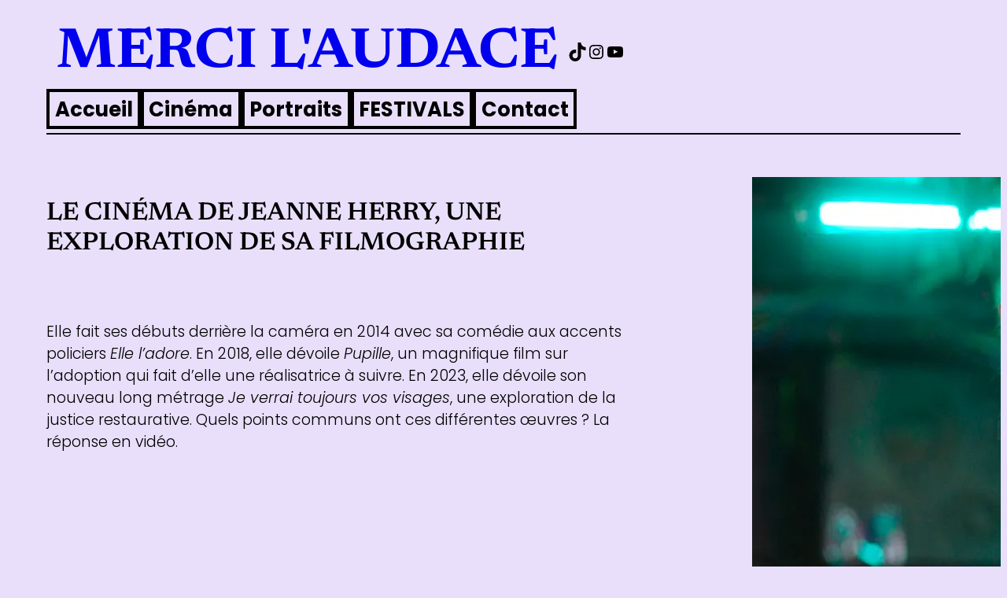

--- FILE ---
content_type: text/html; charset=UTF-8
request_url: https://mercilaudace.fr/cinema/le-cinema-de-jeanne-herry-une-exploration-de-sa-filmographie/
body_size: 26466
content:
<!DOCTYPE html>
<html lang="fr-FR">
<head>
	<meta charset="UTF-8" />
	<meta name="viewport" content="width=device-width, initial-scale=1" />
<meta name='robots' content='index, follow, max-image-preview:large, max-snippet:-1, max-video-preview:-1' />
<!-- Jetpack Site Verification Tags -->
<meta name="google-site-verification" content="ddvFn6seMec2o41o0vsmpg6VtcJ4tpP9UIZ7pBGc4c8" />

	<!-- This site is optimized with the Yoast SEO plugin v26.8 - https://yoast.com/product/yoast-seo-wordpress/ -->
	<link rel="canonical" href="https://mercilaudace.fr/cinema/le-cinema-de-jeanne-herry-une-exploration-de-sa-filmographie/" />
	<link rel="next" href="https://mercilaudace.fr/cinema/le-cinema-de-jeanne-herry-une-exploration-de-sa-filmographie/?query-44-page=2" />
	<meta property="og:locale" content="fr_FR" />
	<meta property="og:type" content="article" />
	<meta property="og:title" content="Le cinéma de Jeanne Herry, une exploration de sa filmographie - MERCI L&#039;AUDACE" />
	<meta property="og:description" content="Quels points communs il y a-t-il entre Elle l’adore (2014), Pupille (2018) et Je verrai toujours vos visages, au cinéma en ce moment ? Outre le fait qu’ils ont tous été réalisés par Jeanne Herry, ces films possèdent plusieurs similitudes." />
	<meta property="og:url" content="https://mercilaudace.fr/cinema/le-cinema-de-jeanne-herry-une-exploration-de-sa-filmographie/" />
	<meta property="og:site_name" content="MERCI L&#039;AUDACE" />
	<meta property="article:published_time" content="2023-04-09T16:30:00+00:00" />
	<meta property="og:image" content="https://i0.wp.com/mercilaudace.fr/wp-content/uploads/2023/04/TAILLE-ARTICLE.jpg?fit=1350%2C819&ssl=1" />
	<meta property="og:image:width" content="1350" />
	<meta property="og:image:height" content="819" />
	<meta property="og:image:type" content="image/jpeg" />
	<meta name="author" content="mercilaudace" />
	<meta name="twitter:card" content="summary_large_image" />
	<meta name="twitter:label1" content="Écrit par" />
	<meta name="twitter:data1" content="mercilaudace" />
	<meta name="twitter:label2" content="Durée de lecture estimée" />
	<meta name="twitter:data2" content="1 minute" />
	<script type="application/ld+json" class="yoast-schema-graph">{"@context":"https://schema.org","@graph":[{"@type":"Article","@id":"https://mercilaudace.fr/cinema/le-cinema-de-jeanne-herry-une-exploration-de-sa-filmographie/#article","isPartOf":{"@id":"https://mercilaudace.fr/cinema/le-cinema-de-jeanne-herry-une-exploration-de-sa-filmographie/"},"author":{"name":"mercilaudace","@id":"https://mercilaudace.fr/#/schema/person/44ea5b61ccc4cc84f1e5a048d849e4a8"},"headline":"Le cinéma de Jeanne Herry, une exploration de sa filmographie","datePublished":"2023-04-09T16:30:00+00:00","mainEntityOfPage":{"@id":"https://mercilaudace.fr/cinema/le-cinema-de-jeanne-herry-une-exploration-de-sa-filmographie/"},"wordCount":200,"publisher":{"@id":"https://mercilaudace.fr/#organization"},"image":{"@id":"https://mercilaudace.fr/cinema/le-cinema-de-jeanne-herry-une-exploration-de-sa-filmographie/#primaryimage"},"thumbnailUrl":"https://i0.wp.com/mercilaudace.fr/wp-content/uploads/2023/04/TAILLE-ARTICLE.jpg?fit=1350%2C819&ssl=1","articleSection":["Cinéma","Portraits"],"inLanguage":"fr-FR"},{"@type":"WebPage","@id":"https://mercilaudace.fr/cinema/le-cinema-de-jeanne-herry-une-exploration-de-sa-filmographie/","url":"https://mercilaudace.fr/cinema/le-cinema-de-jeanne-herry-une-exploration-de-sa-filmographie/","name":"Le cinéma de Jeanne Herry, une exploration de sa filmographie - MERCI L&#039;AUDACE","isPartOf":{"@id":"https://mercilaudace.fr/#website"},"primaryImageOfPage":{"@id":"https://mercilaudace.fr/cinema/le-cinema-de-jeanne-herry-une-exploration-de-sa-filmographie/#primaryimage"},"image":{"@id":"https://mercilaudace.fr/cinema/le-cinema-de-jeanne-herry-une-exploration-de-sa-filmographie/#primaryimage"},"thumbnailUrl":"https://i0.wp.com/mercilaudace.fr/wp-content/uploads/2023/04/TAILLE-ARTICLE.jpg?fit=1350%2C819&ssl=1","datePublished":"2023-04-09T16:30:00+00:00","breadcrumb":{"@id":"https://mercilaudace.fr/cinema/le-cinema-de-jeanne-herry-une-exploration-de-sa-filmographie/#breadcrumb"},"inLanguage":"fr-FR","potentialAction":[{"@type":"ReadAction","target":["https://mercilaudace.fr/cinema/le-cinema-de-jeanne-herry-une-exploration-de-sa-filmographie/"]}]},{"@type":"ImageObject","inLanguage":"fr-FR","@id":"https://mercilaudace.fr/cinema/le-cinema-de-jeanne-herry-une-exploration-de-sa-filmographie/#primaryimage","url":"https://i0.wp.com/mercilaudace.fr/wp-content/uploads/2023/04/TAILLE-ARTICLE.jpg?fit=1350%2C819&ssl=1","contentUrl":"https://i0.wp.com/mercilaudace.fr/wp-content/uploads/2023/04/TAILLE-ARTICLE.jpg?fit=1350%2C819&ssl=1","width":1350,"height":819},{"@type":"BreadcrumbList","@id":"https://mercilaudace.fr/cinema/le-cinema-de-jeanne-herry-une-exploration-de-sa-filmographie/#breadcrumb","itemListElement":[{"@type":"ListItem","position":1,"name":"Accueil","item":"https://mercilaudace.fr/"},{"@type":"ListItem","position":2,"name":"Le cinéma de Jeanne Herry, une exploration de sa filmographie"}]},{"@type":"WebSite","@id":"https://mercilaudace.fr/#website","url":"https://mercilaudace.fr/","name":"MERCI L’AUDACE","description":"Média cinéma consacré aux réalisatrices","publisher":{"@id":"https://mercilaudace.fr/#organization"},"potentialAction":[{"@type":"SearchAction","target":{"@type":"EntryPoint","urlTemplate":"https://mercilaudace.fr/?s={search_term_string}"},"query-input":{"@type":"PropertyValueSpecification","valueRequired":true,"valueName":"search_term_string"}}],"inLanguage":"fr-FR"},{"@type":"Organization","@id":"https://mercilaudace.fr/#organization","name":"MERCI L’AUDACE","url":"https://mercilaudace.fr/","logo":{"@type":"ImageObject","inLanguage":"fr-FR","@id":"https://mercilaudace.fr/#/schema/logo/image/","url":"https://mercilaudace.fr/wp-content/uploads/2022/11/cropped-ICONE-SITE.png","contentUrl":"https://mercilaudace.fr/wp-content/uploads/2022/11/cropped-ICONE-SITE.png","width":512,"height":512,"caption":"MERCI L’AUDACE"},"image":{"@id":"https://mercilaudace.fr/#/schema/logo/image/"},"sameAs":["https://instagram.com/mercilaudace"]},{"@type":"Person","@id":"https://mercilaudace.fr/#/schema/person/44ea5b61ccc4cc84f1e5a048d849e4a8","name":"mercilaudace","image":{"@type":"ImageObject","inLanguage":"fr-FR","@id":"https://mercilaudace.fr/#/schema/person/image/","url":"https://secure.gravatar.com/avatar/578cf272568f7e79a655e0fd8b0c7c627c7b5128bb93bcb461bc10926e10086b?s=96&d=mm&r=g","contentUrl":"https://secure.gravatar.com/avatar/578cf272568f7e79a655e0fd8b0c7c627c7b5128bb93bcb461bc10926e10086b?s=96&d=mm&r=g","caption":"mercilaudace"},"sameAs":["https://mercilaudace.fr"],"url":"https://mercilaudace.fr/author/mercilaudace/"}]}</script>
	<!-- / Yoast SEO plugin. -->


<title>Le cinéma de Jeanne Herry, une exploration de sa filmographie - MERCI L&#039;AUDACE</title>
<link rel='dns-prefetch' href='//stats.wp.com' />
<link rel='dns-prefetch' href='//maxcdn.bootstrapcdn.com' />
<link rel='preconnect' href='//i0.wp.com' />
<link rel='preconnect' href='//c0.wp.com' />
<link rel="alternate" type="application/rss+xml" title="MERCI L&#039;AUDACE &raquo; Flux" href="https://mercilaudace.fr/feed/" />
<link rel="alternate" type="application/rss+xml" title="MERCI L&#039;AUDACE &raquo; Flux des commentaires" href="https://mercilaudace.fr/comments/feed/" />
<link rel="alternate" title="oEmbed (JSON)" type="application/json+oembed" href="https://mercilaudace.fr/wp-json/oembed/1.0/embed?url=https%3A%2F%2Fmercilaudace.fr%2Fcinema%2Fle-cinema-de-jeanne-herry-une-exploration-de-sa-filmographie%2F" />
<link rel="alternate" title="oEmbed (XML)" type="text/xml+oembed" href="https://mercilaudace.fr/wp-json/oembed/1.0/embed?url=https%3A%2F%2Fmercilaudace.fr%2Fcinema%2Fle-cinema-de-jeanne-herry-une-exploration-de-sa-filmographie%2F&#038;format=xml" />
<style id='wp-img-auto-sizes-contain-inline-css'>
img:is([sizes=auto i],[sizes^="auto," i]){contain-intrinsic-size:3000px 1500px}
/*# sourceURL=wp-img-auto-sizes-contain-inline-css */
</style>
<link rel='stylesheet' id='jetpack_related-posts-css' href='https://c0.wp.com/p/jetpack/15.4/modules/related-posts/related-posts.css' media='all' />
<style id='wp-block-site-title-inline-css'>
.wp-block-site-title{box-sizing:border-box}.wp-block-site-title :where(a){color:inherit;font-family:inherit;font-size:inherit;font-style:inherit;font-weight:inherit;letter-spacing:inherit;line-height:inherit;text-decoration:inherit}
/*# sourceURL=https://mercilaudace.fr/wp-includes/blocks/site-title/style.min.css */
</style>
<style id='wp-block-social-links-inline-css'>
.wp-block-social-links{background:none;box-sizing:border-box;margin-left:0;padding-left:0;padding-right:0;text-indent:0}.wp-block-social-links .wp-social-link a,.wp-block-social-links .wp-social-link a:hover{border-bottom:0;box-shadow:none;text-decoration:none}.wp-block-social-links .wp-social-link svg{height:1em;width:1em}.wp-block-social-links .wp-social-link span:not(.screen-reader-text){font-size:.65em;margin-left:.5em;margin-right:.5em}.wp-block-social-links.has-small-icon-size{font-size:16px}.wp-block-social-links,.wp-block-social-links.has-normal-icon-size{font-size:24px}.wp-block-social-links.has-large-icon-size{font-size:36px}.wp-block-social-links.has-huge-icon-size{font-size:48px}.wp-block-social-links.aligncenter{display:flex;justify-content:center}.wp-block-social-links.alignright{justify-content:flex-end}.wp-block-social-link{border-radius:9999px;display:block}@media not (prefers-reduced-motion){.wp-block-social-link{transition:transform .1s ease}}.wp-block-social-link{height:auto}.wp-block-social-link a{align-items:center;display:flex;line-height:0}.wp-block-social-link:hover{transform:scale(1.1)}.wp-block-social-links .wp-block-social-link.wp-social-link{display:inline-block;margin:0;padding:0}.wp-block-social-links .wp-block-social-link.wp-social-link .wp-block-social-link-anchor,.wp-block-social-links .wp-block-social-link.wp-social-link .wp-block-social-link-anchor svg,.wp-block-social-links .wp-block-social-link.wp-social-link .wp-block-social-link-anchor:active,.wp-block-social-links .wp-block-social-link.wp-social-link .wp-block-social-link-anchor:hover,.wp-block-social-links .wp-block-social-link.wp-social-link .wp-block-social-link-anchor:visited{color:currentColor;fill:currentColor}:where(.wp-block-social-links:not(.is-style-logos-only)) .wp-social-link{background-color:#f0f0f0;color:#444}:where(.wp-block-social-links:not(.is-style-logos-only)) .wp-social-link-amazon{background-color:#f90;color:#fff}:where(.wp-block-social-links:not(.is-style-logos-only)) .wp-social-link-bandcamp{background-color:#1ea0c3;color:#fff}:where(.wp-block-social-links:not(.is-style-logos-only)) .wp-social-link-behance{background-color:#0757fe;color:#fff}:where(.wp-block-social-links:not(.is-style-logos-only)) .wp-social-link-bluesky{background-color:#0a7aff;color:#fff}:where(.wp-block-social-links:not(.is-style-logos-only)) .wp-social-link-codepen{background-color:#1e1f26;color:#fff}:where(.wp-block-social-links:not(.is-style-logos-only)) .wp-social-link-deviantart{background-color:#02e49b;color:#fff}:where(.wp-block-social-links:not(.is-style-logos-only)) .wp-social-link-discord{background-color:#5865f2;color:#fff}:where(.wp-block-social-links:not(.is-style-logos-only)) .wp-social-link-dribbble{background-color:#e94c89;color:#fff}:where(.wp-block-social-links:not(.is-style-logos-only)) .wp-social-link-dropbox{background-color:#4280ff;color:#fff}:where(.wp-block-social-links:not(.is-style-logos-only)) .wp-social-link-etsy{background-color:#f45800;color:#fff}:where(.wp-block-social-links:not(.is-style-logos-only)) .wp-social-link-facebook{background-color:#0866ff;color:#fff}:where(.wp-block-social-links:not(.is-style-logos-only)) .wp-social-link-fivehundredpx{background-color:#000;color:#fff}:where(.wp-block-social-links:not(.is-style-logos-only)) .wp-social-link-flickr{background-color:#0461dd;color:#fff}:where(.wp-block-social-links:not(.is-style-logos-only)) .wp-social-link-foursquare{background-color:#e65678;color:#fff}:where(.wp-block-social-links:not(.is-style-logos-only)) .wp-social-link-github{background-color:#24292d;color:#fff}:where(.wp-block-social-links:not(.is-style-logos-only)) .wp-social-link-goodreads{background-color:#eceadd;color:#382110}:where(.wp-block-social-links:not(.is-style-logos-only)) .wp-social-link-google{background-color:#ea4434;color:#fff}:where(.wp-block-social-links:not(.is-style-logos-only)) .wp-social-link-gravatar{background-color:#1d4fc4;color:#fff}:where(.wp-block-social-links:not(.is-style-logos-only)) .wp-social-link-instagram{background-color:#f00075;color:#fff}:where(.wp-block-social-links:not(.is-style-logos-only)) .wp-social-link-lastfm{background-color:#e21b24;color:#fff}:where(.wp-block-social-links:not(.is-style-logos-only)) .wp-social-link-linkedin{background-color:#0d66c2;color:#fff}:where(.wp-block-social-links:not(.is-style-logos-only)) .wp-social-link-mastodon{background-color:#3288d4;color:#fff}:where(.wp-block-social-links:not(.is-style-logos-only)) .wp-social-link-medium{background-color:#000;color:#fff}:where(.wp-block-social-links:not(.is-style-logos-only)) .wp-social-link-meetup{background-color:#f6405f;color:#fff}:where(.wp-block-social-links:not(.is-style-logos-only)) .wp-social-link-patreon{background-color:#000;color:#fff}:where(.wp-block-social-links:not(.is-style-logos-only)) .wp-social-link-pinterest{background-color:#e60122;color:#fff}:where(.wp-block-social-links:not(.is-style-logos-only)) .wp-social-link-pocket{background-color:#ef4155;color:#fff}:where(.wp-block-social-links:not(.is-style-logos-only)) .wp-social-link-reddit{background-color:#ff4500;color:#fff}:where(.wp-block-social-links:not(.is-style-logos-only)) .wp-social-link-skype{background-color:#0478d7;color:#fff}:where(.wp-block-social-links:not(.is-style-logos-only)) .wp-social-link-snapchat{background-color:#fefc00;color:#fff;stroke:#000}:where(.wp-block-social-links:not(.is-style-logos-only)) .wp-social-link-soundcloud{background-color:#ff5600;color:#fff}:where(.wp-block-social-links:not(.is-style-logos-only)) .wp-social-link-spotify{background-color:#1bd760;color:#fff}:where(.wp-block-social-links:not(.is-style-logos-only)) .wp-social-link-telegram{background-color:#2aabee;color:#fff}:where(.wp-block-social-links:not(.is-style-logos-only)) .wp-social-link-threads{background-color:#000;color:#fff}:where(.wp-block-social-links:not(.is-style-logos-only)) .wp-social-link-tiktok{background-color:#000;color:#fff}:where(.wp-block-social-links:not(.is-style-logos-only)) .wp-social-link-tumblr{background-color:#011835;color:#fff}:where(.wp-block-social-links:not(.is-style-logos-only)) .wp-social-link-twitch{background-color:#6440a4;color:#fff}:where(.wp-block-social-links:not(.is-style-logos-only)) .wp-social-link-twitter{background-color:#1da1f2;color:#fff}:where(.wp-block-social-links:not(.is-style-logos-only)) .wp-social-link-vimeo{background-color:#1eb7ea;color:#fff}:where(.wp-block-social-links:not(.is-style-logos-only)) .wp-social-link-vk{background-color:#4680c2;color:#fff}:where(.wp-block-social-links:not(.is-style-logos-only)) .wp-social-link-wordpress{background-color:#3499cd;color:#fff}:where(.wp-block-social-links:not(.is-style-logos-only)) .wp-social-link-whatsapp{background-color:#25d366;color:#fff}:where(.wp-block-social-links:not(.is-style-logos-only)) .wp-social-link-x{background-color:#000;color:#fff}:where(.wp-block-social-links:not(.is-style-logos-only)) .wp-social-link-yelp{background-color:#d32422;color:#fff}:where(.wp-block-social-links:not(.is-style-logos-only)) .wp-social-link-youtube{background-color:red;color:#fff}:where(.wp-block-social-links.is-style-logos-only) .wp-social-link{background:none}:where(.wp-block-social-links.is-style-logos-only) .wp-social-link svg{height:1.25em;width:1.25em}:where(.wp-block-social-links.is-style-logos-only) .wp-social-link-amazon{color:#f90}:where(.wp-block-social-links.is-style-logos-only) .wp-social-link-bandcamp{color:#1ea0c3}:where(.wp-block-social-links.is-style-logos-only) .wp-social-link-behance{color:#0757fe}:where(.wp-block-social-links.is-style-logos-only) .wp-social-link-bluesky{color:#0a7aff}:where(.wp-block-social-links.is-style-logos-only) .wp-social-link-codepen{color:#1e1f26}:where(.wp-block-social-links.is-style-logos-only) .wp-social-link-deviantart{color:#02e49b}:where(.wp-block-social-links.is-style-logos-only) .wp-social-link-discord{color:#5865f2}:where(.wp-block-social-links.is-style-logos-only) .wp-social-link-dribbble{color:#e94c89}:where(.wp-block-social-links.is-style-logos-only) .wp-social-link-dropbox{color:#4280ff}:where(.wp-block-social-links.is-style-logos-only) .wp-social-link-etsy{color:#f45800}:where(.wp-block-social-links.is-style-logos-only) .wp-social-link-facebook{color:#0866ff}:where(.wp-block-social-links.is-style-logos-only) .wp-social-link-fivehundredpx{color:#000}:where(.wp-block-social-links.is-style-logos-only) .wp-social-link-flickr{color:#0461dd}:where(.wp-block-social-links.is-style-logos-only) .wp-social-link-foursquare{color:#e65678}:where(.wp-block-social-links.is-style-logos-only) .wp-social-link-github{color:#24292d}:where(.wp-block-social-links.is-style-logos-only) .wp-social-link-goodreads{color:#382110}:where(.wp-block-social-links.is-style-logos-only) .wp-social-link-google{color:#ea4434}:where(.wp-block-social-links.is-style-logos-only) .wp-social-link-gravatar{color:#1d4fc4}:where(.wp-block-social-links.is-style-logos-only) .wp-social-link-instagram{color:#f00075}:where(.wp-block-social-links.is-style-logos-only) .wp-social-link-lastfm{color:#e21b24}:where(.wp-block-social-links.is-style-logos-only) .wp-social-link-linkedin{color:#0d66c2}:where(.wp-block-social-links.is-style-logos-only) .wp-social-link-mastodon{color:#3288d4}:where(.wp-block-social-links.is-style-logos-only) .wp-social-link-medium{color:#000}:where(.wp-block-social-links.is-style-logos-only) .wp-social-link-meetup{color:#f6405f}:where(.wp-block-social-links.is-style-logos-only) .wp-social-link-patreon{color:#000}:where(.wp-block-social-links.is-style-logos-only) .wp-social-link-pinterest{color:#e60122}:where(.wp-block-social-links.is-style-logos-only) .wp-social-link-pocket{color:#ef4155}:where(.wp-block-social-links.is-style-logos-only) .wp-social-link-reddit{color:#ff4500}:where(.wp-block-social-links.is-style-logos-only) .wp-social-link-skype{color:#0478d7}:where(.wp-block-social-links.is-style-logos-only) .wp-social-link-snapchat{color:#fff;stroke:#000}:where(.wp-block-social-links.is-style-logos-only) .wp-social-link-soundcloud{color:#ff5600}:where(.wp-block-social-links.is-style-logos-only) .wp-social-link-spotify{color:#1bd760}:where(.wp-block-social-links.is-style-logos-only) .wp-social-link-telegram{color:#2aabee}:where(.wp-block-social-links.is-style-logos-only) .wp-social-link-threads{color:#000}:where(.wp-block-social-links.is-style-logos-only) .wp-social-link-tiktok{color:#000}:where(.wp-block-social-links.is-style-logos-only) .wp-social-link-tumblr{color:#011835}:where(.wp-block-social-links.is-style-logos-only) .wp-social-link-twitch{color:#6440a4}:where(.wp-block-social-links.is-style-logos-only) .wp-social-link-twitter{color:#1da1f2}:where(.wp-block-social-links.is-style-logos-only) .wp-social-link-vimeo{color:#1eb7ea}:where(.wp-block-social-links.is-style-logos-only) .wp-social-link-vk{color:#4680c2}:where(.wp-block-social-links.is-style-logos-only) .wp-social-link-whatsapp{color:#25d366}:where(.wp-block-social-links.is-style-logos-only) .wp-social-link-wordpress{color:#3499cd}:where(.wp-block-social-links.is-style-logos-only) .wp-social-link-x{color:#000}:where(.wp-block-social-links.is-style-logos-only) .wp-social-link-yelp{color:#d32422}:where(.wp-block-social-links.is-style-logos-only) .wp-social-link-youtube{color:red}.wp-block-social-links.is-style-pill-shape .wp-social-link{width:auto}:root :where(.wp-block-social-links .wp-social-link a){padding:.25em}:root :where(.wp-block-social-links.is-style-logos-only .wp-social-link a){padding:0}:root :where(.wp-block-social-links.is-style-pill-shape .wp-social-link a){padding-left:.6666666667em;padding-right:.6666666667em}.wp-block-social-links:not(.has-icon-color):not(.has-icon-background-color) .wp-social-link-snapchat .wp-block-social-link-label{color:#000}
/*# sourceURL=https://mercilaudace.fr/wp-includes/blocks/social-links/style.min.css */
</style>
<style id='wp-block-group-inline-css'>
.wp-block-group{box-sizing:border-box}:where(.wp-block-group.wp-block-group-is-layout-constrained){position:relative}
/*# sourceURL=https://mercilaudace.fr/wp-includes/blocks/group/style.min.css */
</style>
<style id='wp-block-group-theme-inline-css'>
:where(.wp-block-group.has-background){padding:1.25em 2.375em}
/*# sourceURL=https://mercilaudace.fr/wp-includes/blocks/group/theme.min.css */
</style>
<style id='wp-block-navigation-link-inline-css'>
.wp-block-navigation .wp-block-navigation-item__label{overflow-wrap:break-word}.wp-block-navigation .wp-block-navigation-item__description{display:none}.link-ui-tools{outline:1px solid #f0f0f0;padding:8px}.link-ui-block-inserter{padding-top:8px}.link-ui-block-inserter__back{margin-left:8px;text-transform:uppercase}
/*# sourceURL=https://mercilaudace.fr/wp-includes/blocks/navigation-link/style.min.css */
</style>
<link rel='stylesheet' id='wp-block-navigation-css' href='https://c0.wp.com/c/6.9/wp-includes/blocks/navigation/style.min.css' media='all' />
<style id='wp-block-separator-inline-css'>
@charset "UTF-8";.wp-block-separator{border:none;border-top:2px solid}:root :where(.wp-block-separator.is-style-dots){height:auto;line-height:1;text-align:center}:root :where(.wp-block-separator.is-style-dots):before{color:currentColor;content:"···";font-family:serif;font-size:1.5em;letter-spacing:2em;padding-left:2em}.wp-block-separator.is-style-dots{background:none!important;border:none!important}
/*# sourceURL=https://mercilaudace.fr/wp-includes/blocks/separator/style.min.css */
</style>
<style id='wp-block-separator-theme-inline-css'>
.wp-block-separator.has-css-opacity{opacity:.4}.wp-block-separator{border:none;border-bottom:2px solid;margin-left:auto;margin-right:auto}.wp-block-separator.has-alpha-channel-opacity{opacity:1}.wp-block-separator:not(.is-style-wide):not(.is-style-dots){width:100px}.wp-block-separator.has-background:not(.is-style-dots){border-bottom:none;height:1px}.wp-block-separator.has-background:not(.is-style-wide):not(.is-style-dots){height:2px}
/*# sourceURL=https://mercilaudace.fr/wp-includes/blocks/separator/theme.min.css */
</style>
<style id='wp-block-template-part-theme-inline-css'>
:root :where(.wp-block-template-part.has-background){margin-bottom:0;margin-top:0;padding:1.25em 2.375em}
/*# sourceURL=https://mercilaudace.fr/wp-includes/blocks/template-part/theme.min.css */
</style>
<style id='wp-block-post-title-inline-css'>
.wp-block-post-title{box-sizing:border-box;word-break:break-word}.wp-block-post-title :where(a){display:inline-block;font-family:inherit;font-size:inherit;font-style:inherit;font-weight:inherit;letter-spacing:inherit;line-height:inherit;text-decoration:inherit}
/*# sourceURL=https://mercilaudace.fr/wp-includes/blocks/post-title/style.min.css */
</style>
<style id='wp-block-paragraph-inline-css'>
.is-small-text{font-size:.875em}.is-regular-text{font-size:1em}.is-large-text{font-size:2.25em}.is-larger-text{font-size:3em}.has-drop-cap:not(:focus):first-letter{float:left;font-size:8.4em;font-style:normal;font-weight:100;line-height:.68;margin:.05em .1em 0 0;text-transform:uppercase}body.rtl .has-drop-cap:not(:focus):first-letter{float:none;margin-left:.1em}p.has-drop-cap.has-background{overflow:hidden}:root :where(p.has-background){padding:1.25em 2.375em}:where(p.has-text-color:not(.has-link-color)) a{color:inherit}p.has-text-align-left[style*="writing-mode:vertical-lr"],p.has-text-align-right[style*="writing-mode:vertical-rl"]{rotate:180deg}
/*# sourceURL=https://mercilaudace.fr/wp-includes/blocks/paragraph/style.min.css */
</style>
<style id='wp-block-spacer-inline-css'>
.wp-block-spacer{clear:both}
/*# sourceURL=https://mercilaudace.fr/wp-includes/blocks/spacer/style.min.css */
</style>
<style id='wp-block-embed-inline-css'>
.wp-block-embed.alignleft,.wp-block-embed.alignright,.wp-block[data-align=left]>[data-type="core/embed"],.wp-block[data-align=right]>[data-type="core/embed"]{max-width:360px;width:100%}.wp-block-embed.alignleft .wp-block-embed__wrapper,.wp-block-embed.alignright .wp-block-embed__wrapper,.wp-block[data-align=left]>[data-type="core/embed"] .wp-block-embed__wrapper,.wp-block[data-align=right]>[data-type="core/embed"] .wp-block-embed__wrapper{min-width:280px}.wp-block-cover .wp-block-embed{min-height:240px;min-width:320px}.wp-block-embed{overflow-wrap:break-word}.wp-block-embed :where(figcaption){margin-bottom:1em;margin-top:.5em}.wp-block-embed iframe{max-width:100%}.wp-block-embed__wrapper{position:relative}.wp-embed-responsive .wp-has-aspect-ratio .wp-block-embed__wrapper:before{content:"";display:block;padding-top:50%}.wp-embed-responsive .wp-has-aspect-ratio iframe{bottom:0;height:100%;left:0;position:absolute;right:0;top:0;width:100%}.wp-embed-responsive .wp-embed-aspect-21-9 .wp-block-embed__wrapper:before{padding-top:42.85%}.wp-embed-responsive .wp-embed-aspect-18-9 .wp-block-embed__wrapper:before{padding-top:50%}.wp-embed-responsive .wp-embed-aspect-16-9 .wp-block-embed__wrapper:before{padding-top:56.25%}.wp-embed-responsive .wp-embed-aspect-4-3 .wp-block-embed__wrapper:before{padding-top:75%}.wp-embed-responsive .wp-embed-aspect-1-1 .wp-block-embed__wrapper:before{padding-top:100%}.wp-embed-responsive .wp-embed-aspect-9-16 .wp-block-embed__wrapper:before{padding-top:177.77%}.wp-embed-responsive .wp-embed-aspect-1-2 .wp-block-embed__wrapper:before{padding-top:200%}
/*# sourceURL=https://mercilaudace.fr/wp-includes/blocks/embed/style.min.css */
</style>
<style id='wp-block-embed-theme-inline-css'>
.wp-block-embed :where(figcaption){color:#555;font-size:13px;text-align:center}.is-dark-theme .wp-block-embed :where(figcaption){color:#ffffffa6}.wp-block-embed{margin:0 0 1em}
/*# sourceURL=https://mercilaudace.fr/wp-includes/blocks/embed/theme.min.css */
</style>
<style id='wp-block-post-content-inline-css'>
.wp-block-post-content{display:flow-root}
/*# sourceURL=https://mercilaudace.fr/wp-includes/blocks/post-content/style.min.css */
</style>
<style id='wp-block-post-author-inline-css'>
.wp-block-post-author{box-sizing:border-box;display:flex;flex-wrap:wrap}.wp-block-post-author__byline{font-size:.5em;margin-bottom:0;margin-top:0;width:100%}.wp-block-post-author__avatar{margin-right:1em}.wp-block-post-author__bio{font-size:.7em;margin-bottom:.7em}.wp-block-post-author__content{flex-basis:0;flex-grow:1}.wp-block-post-author__name{margin:0}
/*# sourceURL=https://mercilaudace.fr/wp-includes/blocks/post-author/style.min.css */
</style>
<style id='wp-block-post-date-inline-css'>
.wp-block-post-date{box-sizing:border-box}
/*# sourceURL=https://mercilaudace.fr/wp-includes/blocks/post-date/style.min.css */
</style>
<style id='wp-block-columns-inline-css'>
.wp-block-columns{box-sizing:border-box;display:flex;flex-wrap:wrap!important}@media (min-width:782px){.wp-block-columns{flex-wrap:nowrap!important}}.wp-block-columns{align-items:normal!important}.wp-block-columns.are-vertically-aligned-top{align-items:flex-start}.wp-block-columns.are-vertically-aligned-center{align-items:center}.wp-block-columns.are-vertically-aligned-bottom{align-items:flex-end}@media (max-width:781px){.wp-block-columns:not(.is-not-stacked-on-mobile)>.wp-block-column{flex-basis:100%!important}}@media (min-width:782px){.wp-block-columns:not(.is-not-stacked-on-mobile)>.wp-block-column{flex-basis:0;flex-grow:1}.wp-block-columns:not(.is-not-stacked-on-mobile)>.wp-block-column[style*=flex-basis]{flex-grow:0}}.wp-block-columns.is-not-stacked-on-mobile{flex-wrap:nowrap!important}.wp-block-columns.is-not-stacked-on-mobile>.wp-block-column{flex-basis:0;flex-grow:1}.wp-block-columns.is-not-stacked-on-mobile>.wp-block-column[style*=flex-basis]{flex-grow:0}:where(.wp-block-columns){margin-bottom:1.75em}:where(.wp-block-columns.has-background){padding:1.25em 2.375em}.wp-block-column{flex-grow:1;min-width:0;overflow-wrap:break-word;word-break:break-word}.wp-block-column.is-vertically-aligned-top{align-self:flex-start}.wp-block-column.is-vertically-aligned-center{align-self:center}.wp-block-column.is-vertically-aligned-bottom{align-self:flex-end}.wp-block-column.is-vertically-aligned-stretch{align-self:stretch}.wp-block-column.is-vertically-aligned-bottom,.wp-block-column.is-vertically-aligned-center,.wp-block-column.is-vertically-aligned-top{width:100%}
/*# sourceURL=https://mercilaudace.fr/wp-includes/blocks/columns/style.min.css */
</style>
<style id='wp-block-post-featured-image-inline-css'>
.wp-block-post-featured-image{margin-left:0;margin-right:0}.wp-block-post-featured-image a{display:block;height:100%}.wp-block-post-featured-image :where(img){box-sizing:border-box;height:auto;max-width:100%;vertical-align:bottom;width:100%}.wp-block-post-featured-image.alignfull img,.wp-block-post-featured-image.alignwide img{width:100%}.wp-block-post-featured-image .wp-block-post-featured-image__overlay.has-background-dim{background-color:#000;inset:0;position:absolute}.wp-block-post-featured-image{position:relative}.wp-block-post-featured-image .wp-block-post-featured-image__overlay.has-background-gradient{background-color:initial}.wp-block-post-featured-image .wp-block-post-featured-image__overlay.has-background-dim-0{opacity:0}.wp-block-post-featured-image .wp-block-post-featured-image__overlay.has-background-dim-10{opacity:.1}.wp-block-post-featured-image .wp-block-post-featured-image__overlay.has-background-dim-20{opacity:.2}.wp-block-post-featured-image .wp-block-post-featured-image__overlay.has-background-dim-30{opacity:.3}.wp-block-post-featured-image .wp-block-post-featured-image__overlay.has-background-dim-40{opacity:.4}.wp-block-post-featured-image .wp-block-post-featured-image__overlay.has-background-dim-50{opacity:.5}.wp-block-post-featured-image .wp-block-post-featured-image__overlay.has-background-dim-60{opacity:.6}.wp-block-post-featured-image .wp-block-post-featured-image__overlay.has-background-dim-70{opacity:.7}.wp-block-post-featured-image .wp-block-post-featured-image__overlay.has-background-dim-80{opacity:.8}.wp-block-post-featured-image .wp-block-post-featured-image__overlay.has-background-dim-90{opacity:.9}.wp-block-post-featured-image .wp-block-post-featured-image__overlay.has-background-dim-100{opacity:1}.wp-block-post-featured-image:where(.alignleft,.alignright){width:100%}
/*# sourceURL=https://mercilaudace.fr/wp-includes/blocks/post-featured-image/style.min.css */
</style>
<style id='wp-block-post-template-inline-css'>
.wp-block-post-template{box-sizing:border-box;list-style:none;margin-bottom:0;margin-top:0;max-width:100%;padding:0}.wp-block-post-template.is-flex-container{display:flex;flex-direction:row;flex-wrap:wrap;gap:1.25em}.wp-block-post-template.is-flex-container>li{margin:0;width:100%}@media (min-width:600px){.wp-block-post-template.is-flex-container.is-flex-container.columns-2>li{width:calc(50% - .625em)}.wp-block-post-template.is-flex-container.is-flex-container.columns-3>li{width:calc(33.33333% - .83333em)}.wp-block-post-template.is-flex-container.is-flex-container.columns-4>li{width:calc(25% - .9375em)}.wp-block-post-template.is-flex-container.is-flex-container.columns-5>li{width:calc(20% - 1em)}.wp-block-post-template.is-flex-container.is-flex-container.columns-6>li{width:calc(16.66667% - 1.04167em)}}@media (max-width:600px){.wp-block-post-template-is-layout-grid.wp-block-post-template-is-layout-grid.wp-block-post-template-is-layout-grid.wp-block-post-template-is-layout-grid{grid-template-columns:1fr}}.wp-block-post-template-is-layout-constrained>li>.alignright,.wp-block-post-template-is-layout-flow>li>.alignright{float:right;margin-inline-end:0;margin-inline-start:2em}.wp-block-post-template-is-layout-constrained>li>.alignleft,.wp-block-post-template-is-layout-flow>li>.alignleft{float:left;margin-inline-end:2em;margin-inline-start:0}.wp-block-post-template-is-layout-constrained>li>.aligncenter,.wp-block-post-template-is-layout-flow>li>.aligncenter{margin-inline-end:auto;margin-inline-start:auto}
/*# sourceURL=https://mercilaudace.fr/wp-includes/blocks/post-template/style.min.css */
</style>
<style id='wp-block-query-pagination-inline-css'>
.wp-block-query-pagination.is-content-justification-space-between>.wp-block-query-pagination-next:last-of-type{margin-inline-start:auto}.wp-block-query-pagination.is-content-justification-space-between>.wp-block-query-pagination-previous:first-child{margin-inline-end:auto}.wp-block-query-pagination .wp-block-query-pagination-previous-arrow{display:inline-block;margin-right:1ch}.wp-block-query-pagination .wp-block-query-pagination-previous-arrow:not(.is-arrow-chevron){transform:scaleX(1)}.wp-block-query-pagination .wp-block-query-pagination-next-arrow{display:inline-block;margin-left:1ch}.wp-block-query-pagination .wp-block-query-pagination-next-arrow:not(.is-arrow-chevron){transform:scaleX(1)}.wp-block-query-pagination.aligncenter{justify-content:center}
/*# sourceURL=https://mercilaudace.fr/wp-includes/blocks/query-pagination/style.min.css */
</style>
<style id='wp-block-heading-inline-css'>
h1:where(.wp-block-heading).has-background,h2:where(.wp-block-heading).has-background,h3:where(.wp-block-heading).has-background,h4:where(.wp-block-heading).has-background,h5:where(.wp-block-heading).has-background,h6:where(.wp-block-heading).has-background{padding:1.25em 2.375em}h1.has-text-align-left[style*=writing-mode]:where([style*=vertical-lr]),h1.has-text-align-right[style*=writing-mode]:where([style*=vertical-rl]),h2.has-text-align-left[style*=writing-mode]:where([style*=vertical-lr]),h2.has-text-align-right[style*=writing-mode]:where([style*=vertical-rl]),h3.has-text-align-left[style*=writing-mode]:where([style*=vertical-lr]),h3.has-text-align-right[style*=writing-mode]:where([style*=vertical-rl]),h4.has-text-align-left[style*=writing-mode]:where([style*=vertical-lr]),h4.has-text-align-right[style*=writing-mode]:where([style*=vertical-rl]),h5.has-text-align-left[style*=writing-mode]:where([style*=vertical-lr]),h5.has-text-align-right[style*=writing-mode]:where([style*=vertical-rl]),h6.has-text-align-left[style*=writing-mode]:where([style*=vertical-lr]),h6.has-text-align-right[style*=writing-mode]:where([style*=vertical-rl]){rotate:180deg}
/*# sourceURL=https://mercilaudace.fr/wp-includes/blocks/heading/style.min.css */
</style>
<style id='wwwows-blocks-icon-style-inline-css'>
.wwwows-icon-block a,.wwwows-icon-holder{display:inline-flex}

/*# sourceURL=https://mercilaudace.fr/wp-content/plugins/wwwows-blocks/blocks/icon/style-index.css */
</style>
<link rel='stylesheet' id='sbr_styles-css' href='https://mercilaudace.fr/wp-content/plugins/reviews-feed/assets/css/sbr-styles.css?ver=1.1' media='all' />
<link rel='stylesheet' id='sbi_styles-css' href='https://mercilaudace.fr/wp-content/plugins/instagram-feed/css/sbi-styles.min.css?ver=6.10.0' media='all' />
<style id='wp-emoji-styles-inline-css'>

	img.wp-smiley, img.emoji {
		display: inline !important;
		border: none !important;
		box-shadow: none !important;
		height: 1em !important;
		width: 1em !important;
		margin: 0 0.07em !important;
		vertical-align: -0.1em !important;
		background: none !important;
		padding: 0 !important;
	}
/*# sourceURL=wp-emoji-styles-inline-css */
</style>
<style id='wp-block-library-inline-css'>
:root{--wp-block-synced-color:#7a00df;--wp-block-synced-color--rgb:122,0,223;--wp-bound-block-color:var(--wp-block-synced-color);--wp-editor-canvas-background:#ddd;--wp-admin-theme-color:#007cba;--wp-admin-theme-color--rgb:0,124,186;--wp-admin-theme-color-darker-10:#006ba1;--wp-admin-theme-color-darker-10--rgb:0,107,160.5;--wp-admin-theme-color-darker-20:#005a87;--wp-admin-theme-color-darker-20--rgb:0,90,135;--wp-admin-border-width-focus:2px}@media (min-resolution:192dpi){:root{--wp-admin-border-width-focus:1.5px}}.wp-element-button{cursor:pointer}:root .has-very-light-gray-background-color{background-color:#eee}:root .has-very-dark-gray-background-color{background-color:#313131}:root .has-very-light-gray-color{color:#eee}:root .has-very-dark-gray-color{color:#313131}:root .has-vivid-green-cyan-to-vivid-cyan-blue-gradient-background{background:linear-gradient(135deg,#00d084,#0693e3)}:root .has-purple-crush-gradient-background{background:linear-gradient(135deg,#34e2e4,#4721fb 50%,#ab1dfe)}:root .has-hazy-dawn-gradient-background{background:linear-gradient(135deg,#faaca8,#dad0ec)}:root .has-subdued-olive-gradient-background{background:linear-gradient(135deg,#fafae1,#67a671)}:root .has-atomic-cream-gradient-background{background:linear-gradient(135deg,#fdd79a,#004a59)}:root .has-nightshade-gradient-background{background:linear-gradient(135deg,#330968,#31cdcf)}:root .has-midnight-gradient-background{background:linear-gradient(135deg,#020381,#2874fc)}:root{--wp--preset--font-size--normal:16px;--wp--preset--font-size--huge:42px}.has-regular-font-size{font-size:1em}.has-larger-font-size{font-size:2.625em}.has-normal-font-size{font-size:var(--wp--preset--font-size--normal)}.has-huge-font-size{font-size:var(--wp--preset--font-size--huge)}.has-text-align-center{text-align:center}.has-text-align-left{text-align:left}.has-text-align-right{text-align:right}.has-fit-text{white-space:nowrap!important}#end-resizable-editor-section{display:none}.aligncenter{clear:both}.items-justified-left{justify-content:flex-start}.items-justified-center{justify-content:center}.items-justified-right{justify-content:flex-end}.items-justified-space-between{justify-content:space-between}.screen-reader-text{border:0;clip-path:inset(50%);height:1px;margin:-1px;overflow:hidden;padding:0;position:absolute;width:1px;word-wrap:normal!important}.screen-reader-text:focus{background-color:#ddd;clip-path:none;color:#444;display:block;font-size:1em;height:auto;left:5px;line-height:normal;padding:15px 23px 14px;text-decoration:none;top:5px;width:auto;z-index:100000}html :where(.has-border-color){border-style:solid}html :where([style*=border-top-color]){border-top-style:solid}html :where([style*=border-right-color]){border-right-style:solid}html :where([style*=border-bottom-color]){border-bottom-style:solid}html :where([style*=border-left-color]){border-left-style:solid}html :where([style*=border-width]){border-style:solid}html :where([style*=border-top-width]){border-top-style:solid}html :where([style*=border-right-width]){border-right-style:solid}html :where([style*=border-bottom-width]){border-bottom-style:solid}html :where([style*=border-left-width]){border-left-style:solid}html :where(img[class*=wp-image-]){height:auto;max-width:100%}:where(figure){margin:0 0 1em}html :where(.is-position-sticky){--wp-admin--admin-bar--position-offset:var(--wp-admin--admin-bar--height,0px)}@media screen and (max-width:600px){html :where(.is-position-sticky){--wp-admin--admin-bar--position-offset:0px}}
/*# sourceURL=/wp-includes/css/dist/block-library/common.min.css */
</style>
<style id='global-styles-inline-css'>
:root{--wp--preset--aspect-ratio--square: 1;--wp--preset--aspect-ratio--4-3: 4/3;--wp--preset--aspect-ratio--3-4: 3/4;--wp--preset--aspect-ratio--3-2: 3/2;--wp--preset--aspect-ratio--2-3: 2/3;--wp--preset--aspect-ratio--16-9: 16/9;--wp--preset--aspect-ratio--9-16: 9/16;--wp--preset--color--black: #000000;--wp--preset--color--cyan-bluish-gray: #abb8c3;--wp--preset--color--white: #ffffff;--wp--preset--color--pale-pink: #f78da7;--wp--preset--color--vivid-red: #cf2e2e;--wp--preset--color--luminous-vivid-orange: #ff6900;--wp--preset--color--luminous-vivid-amber: #fcb900;--wp--preset--color--light-green-cyan: #7bdcb5;--wp--preset--color--vivid-green-cyan: #00d084;--wp--preset--color--pale-cyan-blue: #8ed1fc;--wp--preset--color--vivid-cyan-blue: #0693e3;--wp--preset--color--vivid-purple: #9b51e0;--wp--preset--color--one: #000000;--wp--preset--color--two: #ffffff;--wp--preset--color--three: #dddddd;--wp--preset--gradient--vivid-cyan-blue-to-vivid-purple: linear-gradient(135deg,rgb(6,147,227) 0%,rgb(155,81,224) 100%);--wp--preset--gradient--light-green-cyan-to-vivid-green-cyan: linear-gradient(135deg,rgb(122,220,180) 0%,rgb(0,208,130) 100%);--wp--preset--gradient--luminous-vivid-amber-to-luminous-vivid-orange: linear-gradient(135deg,rgb(252,185,0) 0%,rgb(255,105,0) 100%);--wp--preset--gradient--luminous-vivid-orange-to-vivid-red: linear-gradient(135deg,rgb(255,105,0) 0%,rgb(207,46,46) 100%);--wp--preset--gradient--very-light-gray-to-cyan-bluish-gray: linear-gradient(135deg,rgb(238,238,238) 0%,rgb(169,184,195) 100%);--wp--preset--gradient--cool-to-warm-spectrum: linear-gradient(135deg,rgb(74,234,220) 0%,rgb(151,120,209) 20%,rgb(207,42,186) 40%,rgb(238,44,130) 60%,rgb(251,105,98) 80%,rgb(254,248,76) 100%);--wp--preset--gradient--blush-light-purple: linear-gradient(135deg,rgb(255,206,236) 0%,rgb(152,150,240) 100%);--wp--preset--gradient--blush-bordeaux: linear-gradient(135deg,rgb(254,205,165) 0%,rgb(254,45,45) 50%,rgb(107,0,62) 100%);--wp--preset--gradient--luminous-dusk: linear-gradient(135deg,rgb(255,203,112) 0%,rgb(199,81,192) 50%,rgb(65,88,208) 100%);--wp--preset--gradient--pale-ocean: linear-gradient(135deg,rgb(255,245,203) 0%,rgb(182,227,212) 50%,rgb(51,167,181) 100%);--wp--preset--gradient--electric-grass: linear-gradient(135deg,rgb(202,248,128) 0%,rgb(113,206,126) 100%);--wp--preset--gradient--midnight: linear-gradient(135deg,rgb(2,3,129) 0%,rgb(40,116,252) 100%);--wp--preset--font-size--small: 1vw;--wp--preset--font-size--medium: 2vw;--wp--preset--font-size--large: 5vw;--wp--preset--font-size--x-large: 6vw;--wp--preset--font-size--midsmall: 1.5vw;--wp--preset--font-size--moderate: 2.5vw;--wp--preset--font-size--big: 3vw;--wp--preset--font-size--bigger: 4vw;--wp--preset--font-size--enormous: 10vw;--wp--preset--font-family--inter: "Inter", sans-serif;--wp--preset--spacing--20: 0.44rem;--wp--preset--spacing--30: 0.67rem;--wp--preset--spacing--40: 1rem;--wp--preset--spacing--50: 1.5rem;--wp--preset--spacing--60: 2.25rem;--wp--preset--spacing--70: 3.38rem;--wp--preset--spacing--80: 5.06rem;--wp--preset--shadow--natural: 6px 6px 9px rgba(0, 0, 0, 0.2);--wp--preset--shadow--deep: 12px 12px 50px rgba(0, 0, 0, 0.4);--wp--preset--shadow--sharp: 6px 6px 0px rgba(0, 0, 0, 0.2);--wp--preset--shadow--outlined: 6px 6px 0px -3px rgb(255, 255, 255), 6px 6px rgb(0, 0, 0);--wp--preset--shadow--crisp: 6px 6px 0px rgb(0, 0, 0);--wp--custom--button--border--color: var(--wp--preset--color--one);--wp--custom--button--border--radius: 0px;--wp--custom--button--border--style: solid;--wp--custom--button--border--width: 5px;--wp--custom--button--color--bg: var(--wp--preset--color--two);--wp--custom--button--color--font: var(--wp--preset--color--one);--wp--custom--button--color--bgh: var(--wp--preset--color--one);--wp--custom--button--color--fonth: var(--wp--preset--color--two);--wp--custom--button--spacing--padding--top: 8px;--wp--custom--button--spacing--padding--right: 35px;--wp--custom--button--spacing--padding--bottom: 8px;--wp--custom--button--spacing--padding--left: 35px;--wp--custom--button--typography--font-family: var(--wp--preset--font-family--inter);--wp--custom--button--typography--font-size: var(--wp--preset--font-size--midsmall);--wp--custom--button--typography--font-weight: 700;--wp--custom--button--typography--line-height: 1.2;--wp--custom--button--typography--transform: uppercase;--wp--custom--form--border--color: var(--wp--preset--color--one);--wp--custom--form--border--radius: 0;--wp--custom--form--border--style: solid;--wp--custom--form--border--width: 1px;--wp--custom--form--color--radiobg: var(--wp--preset--color--two);--wp--custom--form--color--radioact: var(--wp--preset--color--three);--wp--custom--form--color--radioinact: var(--wp--preset--color--four);--wp--custom--form--spacing--padding--top: 0.8rem;--wp--custom--form--spacing--padding--right: 1rem;--wp--custom--form--spacing--padding--bottom: 0.8rem;--wp--custom--form--spacing--padding--left: 1rem;--wp--custom--form--spacing--padding--borderwidth: 2px;--wp--custom--form--spacing--padding--size: 30px;--wp--custom--form--spacing--padding--innersize: 18px;--wp--custom--form--spacing--padding--innerpadding: 4px;--wp--custom--form--typography--font-family: var(--wp--preset--font-family--inter);--wp--custom--form--typography--font-size: var(--wp--preset--font-size--midsmall);--wp--custom--form--typography--font-weight: 400;--wp--custom--form--typography--line-height: 1;--wp--custom--form--typography--transform: none;--wp--custom--gap--baseline: 10px;--wp--custom--gap--horizontal: min(30px, 5vw);--wp--custom--gap--vertical: min(30px, 5vw);--wp--custom--layout--content-size: 3000px;--wp--custom--layout--wide-size: 3000px;--wp--custom--spacing--body: 0.4vw 0;--wp--custom--spacing--large: clamp(100px, 12vw, 460px);--wp--custom--spacing--outer: min(4vw, 90px);}:root { --wp--style--global--content-size: 3000px;--wp--style--global--wide-size: 3000px; }:where(body) { margin: 0; }.wp-site-blocks > .alignleft { float: left; margin-right: 2em; }.wp-site-blocks > .alignright { float: right; margin-left: 2em; }.wp-site-blocks > .aligncenter { justify-content: center; margin-left: auto; margin-right: auto; }:where(.wp-site-blocks) > * { margin-block-start: 0.5em; margin-block-end: 0; }:where(.wp-site-blocks) > :first-child { margin-block-start: 0; }:where(.wp-site-blocks) > :last-child { margin-block-end: 0; }:root { --wp--style--block-gap: 0.5em; }:root :where(.is-layout-flow) > :first-child{margin-block-start: 0;}:root :where(.is-layout-flow) > :last-child{margin-block-end: 0;}:root :where(.is-layout-flow) > *{margin-block-start: 0.5em;margin-block-end: 0;}:root :where(.is-layout-constrained) > :first-child{margin-block-start: 0;}:root :where(.is-layout-constrained) > :last-child{margin-block-end: 0;}:root :where(.is-layout-constrained) > *{margin-block-start: 0.5em;margin-block-end: 0;}:root :where(.is-layout-flex){gap: 0.5em;}:root :where(.is-layout-grid){gap: 0.5em;}.is-layout-flow > .alignleft{float: left;margin-inline-start: 0;margin-inline-end: 2em;}.is-layout-flow > .alignright{float: right;margin-inline-start: 2em;margin-inline-end: 0;}.is-layout-flow > .aligncenter{margin-left: auto !important;margin-right: auto !important;}.is-layout-constrained > .alignleft{float: left;margin-inline-start: 0;margin-inline-end: 2em;}.is-layout-constrained > .alignright{float: right;margin-inline-start: 2em;margin-inline-end: 0;}.is-layout-constrained > .aligncenter{margin-left: auto !important;margin-right: auto !important;}.is-layout-constrained > :where(:not(.alignleft):not(.alignright):not(.alignfull)){max-width: var(--wp--style--global--content-size);margin-left: auto !important;margin-right: auto !important;}.is-layout-constrained > .alignwide{max-width: var(--wp--style--global--wide-size);}body .is-layout-flex{display: flex;}.is-layout-flex{flex-wrap: wrap;align-items: center;}.is-layout-flex > :is(*, div){margin: 0;}body .is-layout-grid{display: grid;}.is-layout-grid > :is(*, div){margin: 0;}body{background-color: #e9dffa;color: var(--wp--preset--color--one);font-family: var(--wp--preset--font-family--wwwows-font-2);font-size: var(--wp--preset--font-size--medium);font-weight: 500;line-height: 1.5;padding-top: 0px;padding-right: 0px;padding-bottom: 0px;padding-left: 0px;}a:where(:not(.wp-element-button)){color: var(--wp--preset--color--one);text-decoration: underline;}:root :where(a:where(:not(.wp-element-button)):hover){color: #000000;}h1{font-size: min(max(3rem, 7vw), 4.5rem);font-weight: 700;line-height: 1.2;margin-top: calc( 1.1 * var(--wp--custom--gap--vertical) );margin-bottom: calc( 1.1 * var(--wp--custom--gap--vertical) );}h2{font-size: min(max(2.25rem, 5vw), 4rem);font-weight: 700;line-height: 1.2;margin-top: var(--wp--custom--gap--vertical);margin-bottom: var(--wp--custom--gap--vertical);}h3{font-size: min(max(1.875rem, 5vw), 3rem);font-weight: 700;line-height: 1.3;margin-top: var(--wp--custom--gap--vertical);margin-bottom: var(--wp--custom--gap--vertical);}h4{font-size: var(--wp--preset--font-size--midsmall);font-weight: 700;line-height: 1.3;margin-top: var(--wp--custom--gap--vertical);margin-bottom: var(--wp--custom--gap--vertical);}h5{font-size: var(--wp--preset--font-size--small);font-weight: 700;line-height: 1.3;margin-top: var(--wp--custom--gap--vertical);margin-bottom: var(--wp--custom--gap--vertical);text-transform: uppercase;}h6{font-size: var(--wp--preset--font-size--small);font-weight: 700;line-height: 1.3;margin-top: var(--wp--custom--gap--vertical);margin-bottom: var(--wp--custom--gap--vertical);text-transform: uppercase;}:root :where(.wp-element-button, .wp-block-button__link){background-color: #ffffff;border-radius: var(--wp--custom--button--border--radius);border-color: var(--wp--custom--button--border--color);border-width: var(--wp--custom--button--border--width);border-style: var(--wp--custom--button--border--style);color: var(--wp--preset--color--one);font-family: var(--wp--custom--button--typography--font-family);font-size: var(--wp--custom--button--typography--font-size);font-style: inherit;font-weight: var(--wp--custom--button--typography--font-weight);letter-spacing: inherit;line-height: inherit;padding-top: var(--wp--custom--button--spacing--padding--top);padding-right: var(--wp--custom--button--spacing--padding--right);padding-bottom: var(--wp--custom--button--spacing--padding--bottom);padding-left: var(--wp--custom--button--spacing--padding--left);text-decoration: none;text-transform: var(--wp--custom--button--typography--transform);}:root :where(.wp-element-button:hover, .wp-block-button__link:hover){background-color: var(--wp--custom--button--color--bgh);color: var(--wp--custom--button--color--fonth);}.has-black-color{color: var(--wp--preset--color--black) !important;}.has-cyan-bluish-gray-color{color: var(--wp--preset--color--cyan-bluish-gray) !important;}.has-white-color{color: var(--wp--preset--color--white) !important;}.has-pale-pink-color{color: var(--wp--preset--color--pale-pink) !important;}.has-vivid-red-color{color: var(--wp--preset--color--vivid-red) !important;}.has-luminous-vivid-orange-color{color: var(--wp--preset--color--luminous-vivid-orange) !important;}.has-luminous-vivid-amber-color{color: var(--wp--preset--color--luminous-vivid-amber) !important;}.has-light-green-cyan-color{color: var(--wp--preset--color--light-green-cyan) !important;}.has-vivid-green-cyan-color{color: var(--wp--preset--color--vivid-green-cyan) !important;}.has-pale-cyan-blue-color{color: var(--wp--preset--color--pale-cyan-blue) !important;}.has-vivid-cyan-blue-color{color: var(--wp--preset--color--vivid-cyan-blue) !important;}.has-vivid-purple-color{color: var(--wp--preset--color--vivid-purple) !important;}.has-one-color{color: var(--wp--preset--color--one) !important;}.has-two-color{color: var(--wp--preset--color--two) !important;}.has-three-color{color: var(--wp--preset--color--three) !important;}.has-black-background-color{background-color: var(--wp--preset--color--black) !important;}.has-cyan-bluish-gray-background-color{background-color: var(--wp--preset--color--cyan-bluish-gray) !important;}.has-white-background-color{background-color: var(--wp--preset--color--white) !important;}.has-pale-pink-background-color{background-color: var(--wp--preset--color--pale-pink) !important;}.has-vivid-red-background-color{background-color: var(--wp--preset--color--vivid-red) !important;}.has-luminous-vivid-orange-background-color{background-color: var(--wp--preset--color--luminous-vivid-orange) !important;}.has-luminous-vivid-amber-background-color{background-color: var(--wp--preset--color--luminous-vivid-amber) !important;}.has-light-green-cyan-background-color{background-color: var(--wp--preset--color--light-green-cyan) !important;}.has-vivid-green-cyan-background-color{background-color: var(--wp--preset--color--vivid-green-cyan) !important;}.has-pale-cyan-blue-background-color{background-color: var(--wp--preset--color--pale-cyan-blue) !important;}.has-vivid-cyan-blue-background-color{background-color: var(--wp--preset--color--vivid-cyan-blue) !important;}.has-vivid-purple-background-color{background-color: var(--wp--preset--color--vivid-purple) !important;}.has-one-background-color{background-color: var(--wp--preset--color--one) !important;}.has-two-background-color{background-color: var(--wp--preset--color--two) !important;}.has-three-background-color{background-color: var(--wp--preset--color--three) !important;}.has-black-border-color{border-color: var(--wp--preset--color--black) !important;}.has-cyan-bluish-gray-border-color{border-color: var(--wp--preset--color--cyan-bluish-gray) !important;}.has-white-border-color{border-color: var(--wp--preset--color--white) !important;}.has-pale-pink-border-color{border-color: var(--wp--preset--color--pale-pink) !important;}.has-vivid-red-border-color{border-color: var(--wp--preset--color--vivid-red) !important;}.has-luminous-vivid-orange-border-color{border-color: var(--wp--preset--color--luminous-vivid-orange) !important;}.has-luminous-vivid-amber-border-color{border-color: var(--wp--preset--color--luminous-vivid-amber) !important;}.has-light-green-cyan-border-color{border-color: var(--wp--preset--color--light-green-cyan) !important;}.has-vivid-green-cyan-border-color{border-color: var(--wp--preset--color--vivid-green-cyan) !important;}.has-pale-cyan-blue-border-color{border-color: var(--wp--preset--color--pale-cyan-blue) !important;}.has-vivid-cyan-blue-border-color{border-color: var(--wp--preset--color--vivid-cyan-blue) !important;}.has-vivid-purple-border-color{border-color: var(--wp--preset--color--vivid-purple) !important;}.has-one-border-color{border-color: var(--wp--preset--color--one) !important;}.has-two-border-color{border-color: var(--wp--preset--color--two) !important;}.has-three-border-color{border-color: var(--wp--preset--color--three) !important;}.has-vivid-cyan-blue-to-vivid-purple-gradient-background{background: var(--wp--preset--gradient--vivid-cyan-blue-to-vivid-purple) !important;}.has-light-green-cyan-to-vivid-green-cyan-gradient-background{background: var(--wp--preset--gradient--light-green-cyan-to-vivid-green-cyan) !important;}.has-luminous-vivid-amber-to-luminous-vivid-orange-gradient-background{background: var(--wp--preset--gradient--luminous-vivid-amber-to-luminous-vivid-orange) !important;}.has-luminous-vivid-orange-to-vivid-red-gradient-background{background: var(--wp--preset--gradient--luminous-vivid-orange-to-vivid-red) !important;}.has-very-light-gray-to-cyan-bluish-gray-gradient-background{background: var(--wp--preset--gradient--very-light-gray-to-cyan-bluish-gray) !important;}.has-cool-to-warm-spectrum-gradient-background{background: var(--wp--preset--gradient--cool-to-warm-spectrum) !important;}.has-blush-light-purple-gradient-background{background: var(--wp--preset--gradient--blush-light-purple) !important;}.has-blush-bordeaux-gradient-background{background: var(--wp--preset--gradient--blush-bordeaux) !important;}.has-luminous-dusk-gradient-background{background: var(--wp--preset--gradient--luminous-dusk) !important;}.has-pale-ocean-gradient-background{background: var(--wp--preset--gradient--pale-ocean) !important;}.has-electric-grass-gradient-background{background: var(--wp--preset--gradient--electric-grass) !important;}.has-midnight-gradient-background{background: var(--wp--preset--gradient--midnight) !important;}.has-small-font-size{font-size: var(--wp--preset--font-size--small) !important;}.has-medium-font-size{font-size: var(--wp--preset--font-size--medium) !important;}.has-large-font-size{font-size: var(--wp--preset--font-size--large) !important;}.has-x-large-font-size{font-size: var(--wp--preset--font-size--x-large) !important;}.has-midsmall-font-size{font-size: var(--wp--preset--font-size--midsmall) !important;}.has-moderate-font-size{font-size: var(--wp--preset--font-size--moderate) !important;}.has-big-font-size{font-size: var(--wp--preset--font-size--big) !important;}.has-bigger-font-size{font-size: var(--wp--preset--font-size--bigger) !important;}.has-enormous-font-size{font-size: var(--wp--preset--font-size--enormous) !important;}.has-inter-font-family{font-family: var(--wp--preset--font-family--inter) !important;}
:root :where(.wp-block-columns){border-width: 0px;border-style: solid;padding-top: 0px;padding-right: 0px;padding-bottom: 0px;padding-left: 0px;}
:root :where(.wp-block-heading){line-height: 1;}
:root :where(.wp-block-navigation){color: var(--wp--preset--color--one);font-size: var(--wp--preset--font-size--small);font-weight: 700;text-transform: uppercase;}
:root :where(.wp-block-post-date){color: var(--wp--preset--color--one);font-size: var(--wp--preset--font-size--small);font-weight: 500;}
:root :where(.wp-block-post-title){color: var(--wp--preset--color--one);font-size: min(max(3rem, 7vw), 4.5rem);font-weight: 700;line-height: 1.2;margin-bottom: 1em;}
:root :where(.wp-block-post-title a:where(:not(.wp-element-button))){color: var(--wp--preset--color--one);}
:root :where(.wp-block-post-title a:where(:not(.wp-element-button)):hover){color: #000000;}
:root :where(.wp-block-separator){background-color: var(--wp--preset--color--one);border-width: 0 0 3px 0;color: var(--wp--preset--color--one);}
:root :where(.wp-block-site-title){border-color: var(--wp--preset--color--one);border-width: 4px;border-style: solid;color: var(--wp--preset--color--one);font-size: 2vw;font-style: normal;font-weight: 900;text-transform: uppercase;}
:root :where(p a:where(:not(.wp-element-button))){color: var(--wp--preset--color--one);}
:root :where(p a:where(:not(.wp-element-button)):hover){color: #000000;}
:root :where(.wp-block-query-pagination a:where(:not(.wp-element-button))){color: var(--wp--preset--color--one);}
:root :where(.wp-block-query-pagination a:where(:not(.wp-element-button)):hover){color: #000000;}
body{--wwwows-font-1:'Poppins', sans-serif;--wwwows-font-2:'Newsreader', serif;}
body{--wp--preset--font-family--wwwows-font-1:var(--wwwows-font-1);--wp--preset--font-family--wwwows-font-2:var(--wwwows-font-2);}.has-wwwows-font-1-font-family{font-family:var(--wp--preset--font-family--wwwows-font-1)!important;}.has-wwwows-font-2-font-family{font-family:var(--wp--preset--font-family--wwwows-font-2)!important;}
/*# sourceURL=global-styles-inline-css */
</style>
<style id='core-block-supports-inline-css'>
.wp-elements-4318b1303c84ed46e14e4fad3a47a8bd a:where(:not(.wp-element-button)){color:var(--wp--preset--color--primary);}.wp-container-core-group-is-layout-fc9f69e7{flex-wrap:nowrap;justify-content:flex-start;}.wp-container-core-navigation-is-layout-87f86323{gap:1vw;justify-content:flex-end;}.wp-container-core-group-is-layout-cfe89a25{justify-content:space-between;}.wp-container-core-group-is-layout-ffbf5b1e > *{margin-block-start:0;margin-block-end:0;}.wp-container-core-group-is-layout-ffbf5b1e > * + *{margin-block-start:0.4vw;margin-block-end:0;}.wp-container-core-group-is-layout-9a6342d0{gap:0;flex-direction:column;align-items:flex-start;}.wp-container-core-columns-is-layout-28f84493{flex-wrap:nowrap;}.wp-container-core-group-is-layout-ea351d65 > .alignfull{margin-right:calc(0px * -1);margin-left:calc(0px * -1);}.wp-container-core-group-is-layout-ea351d65 > *{margin-block-start:0;margin-block-end:0;}.wp-container-core-group-is-layout-ea351d65 > * + *{margin-block-start:0;margin-block-end:0;}.wp-container-core-column-is-layout-820ac180 > *{margin-block-start:0;margin-block-end:0;}.wp-container-core-column-is-layout-820ac180 > * + *{margin-block-start:0;margin-block-end:0;}.wp-container-core-column-is-layout-2b6cb16b > *{margin-block-start:0;margin-block-end:0;}.wp-container-core-column-is-layout-2b6cb16b > * + *{margin-block-start:0px;margin-block-end:0;}.wp-elements-4f41305c1be40298d44f2f3ceed6d0a1 a:where(:not(.wp-element-button)){color:var(--wp--preset--color--two);}.wp-container-core-columns-is-layout-763660d3{flex-wrap:nowrap;}.wp-container-core-columns-is-layout-57a4a84a{flex-wrap:nowrap;}.wp-container-core-columns-is-layout-3c2c8291{flex-wrap:nowrap;}.wp-container-core-columns-is-layout-7a4e5194{flex-wrap:nowrap;gap:1vw;}.wp-container-core-group-is-layout-6b511538{justify-content:space-between;}
/*# sourceURL=core-block-supports-inline-css */
</style>
<style id='wp-block-template-skip-link-inline-css'>

		.skip-link.screen-reader-text {
			border: 0;
			clip-path: inset(50%);
			height: 1px;
			margin: -1px;
			overflow: hidden;
			padding: 0;
			position: absolute !important;
			width: 1px;
			word-wrap: normal !important;
		}

		.skip-link.screen-reader-text:focus {
			background-color: #eee;
			clip-path: none;
			color: #444;
			display: block;
			font-size: 1em;
			height: auto;
			left: 5px;
			line-height: normal;
			padding: 15px 23px 14px;
			text-decoration: none;
			top: 5px;
			width: auto;
			z-index: 100000;
		}
/*# sourceURL=wp-block-template-skip-link-inline-css */
</style>
<link rel='stylesheet' id='wwwows-block-animation-styles-css' href='https://mercilaudace.fr/wp-content/plugins/wwwows-blocks/block-effects/block-animation/style-index.css?ver=1671706570' media='all' />
<link rel='stylesheet' id='wwwows-responsive-control-frontend-style-css' href='https://mercilaudace.fr/wp-content/plugins/wwwows-blocks/block-effects/block-responsive-control/style.css?ver=1671706570' media='all' />
<link rel='stylesheet' id='cockatoo-form-css' href='https://mercilaudace.fr/wp-content/themes/cockatoo-premium/assets/css/form.min.css?ver=1.0.1' media='all' />
<link rel='stylesheet' id='cockatoo-woocommerce-css' href='https://mercilaudace.fr/wp-content/themes/cockatoo-premium/assets/css/woocommerce.min.css?ver=1.0.1' media='all' />
<link rel='stylesheet' id='cockatoo-style-css' href='https://mercilaudace.fr/wp-content/themes/cockatoo/assets/css/theme.min.css?ver=1.0.1' media='all' />
<style id='cockatoo-style-inline-css'>

		@font-face{
			font-family: 'Inter';
			font-weight: 100;
			font-style: normal;
			font-stretch: normal;
			font-display: swap;
			src: url('https://mercilaudace.fr/wp-content/themes/cockatoo/assets/fonts/Inter-Thin.woff2') format('woff2');
		}
		@font-face{
			font-family: 'Inter';
			font-weight: 200;
			font-style: normal;
			font-stretch: normal;
			font-display: swap;
			src: url('https://mercilaudace.fr/wp-content/themes/cockatoo/assets/fonts/Inter-ExtraLight.woff2') format('woff2');
		}
		@font-face{
			font-family: 'Inter';
			font-weight: 300;
			font-style: normal;
			font-stretch: normal;
			font-display: swap;
			src: url('https://mercilaudace.fr/wp-content/themes/cockatoo/assets/fonts/Inter-Light.woff2') format('woff2');
		}
		@font-face{
			font-family: 'Inter';
			font-weight: 400;
			font-style: normal;
			font-stretch: normal;
			font-display: swap;
			src: url('https://mercilaudace.fr/wp-content/themes/cockatoo/assets/fonts/Inter-Regular.woff2') format('woff2');
		}
		@font-face{
			font-family: 'Inter';
			font-weight: 500;
			font-style: normal;
			font-stretch: normal;
			font-display: swap;
			src: url('https://mercilaudace.fr/wp-content/themes/cockatoo/assets/fonts/Inter-Medium.woff2') format('woff2');
		}
		@font-face{
			font-family: 'Inter';
			font-weight: 600;
			font-style: normal;
			font-stretch: normal;
			font-display: swap;
			src: url('https://mercilaudace.fr/wp-content/themes/cockatoo/assets/fonts/Inter-SemiBold.woff2') format('woff2');
		}
		@font-face{
			font-family: 'Inter';
			font-weight: 700;
			font-style: normal;
			font-stretch: normal;
			font-display: swap;
			src: url('https://mercilaudace.fr/wp-content/themes/cockatoo/assets/fonts/Inter-Bold.woff2') format('woff2');
		}
		@font-face{
			font-family: 'Inter';
			font-weight: 800;
			font-style: normal;
			font-stretch: normal;
			font-display: swap;
			src: url('https://mercilaudace.fr/wp-content/themes/cockatoo/assets/fonts/Inter-ExtraBold.woff2') format('woff2');
		}
		@font-face{
			font-family: 'Inter';
			font-weight: 900;
			font-style: normal;
			font-stretch: normal;
			font-display: swap;
			src: url('https://mercilaudace.fr/wp-content/themes/cockatoo/assets/fonts/Inter-Black.woff2') format('woff2');
		}
		
/*# sourceURL=cockatoo-style-inline-css */
</style>
<link rel='stylesheet' id='cff-css' href='https://mercilaudace.fr/wp-content/plugins/custom-facebook-feed/assets/css/cff-style.min.css?ver=4.2' media='all' />
<link rel='stylesheet' id='sb-font-awesome-css' href='https://maxcdn.bootstrapcdn.com/font-awesome/4.7.0/css/font-awesome.min.css?ver=78556f9e7c69c1d9e6a0b719f6fada11' media='all' />
<style id='wwwowsfonts-webfonts-inline-css'>
/* vietnamese */ @font-face{font-family:'Newsreader';font-style:italic;font-weight:200;font-display:swap;src:url(https://mercilaudace.fr/wp-content/fonts/newsreader/cY9XfjOCX1hbuyalUrK439vogqC9yFZCYg7oRZaLFYkzbBZD.woff2) format('woff2');unicode-range:U+0102-0103,U+0110-0111,U+0128-0129,U+0168-0169,U+01A0-01A1,U+01AF-01B0,U+1EA0-1EF9,U+20AB}/* latin-ext */ @font-face{font-family:'Newsreader';font-style:italic;font-weight:200;font-display:swap;src:url(https://mercilaudace.fr/wp-content/fonts/newsreader/cY9XfjOCX1hbuyalUrK439vogqC9yFZCYg7oRZaLFYgzbBZD.woff2) format('woff2');unicode-range:U+0100-024F,U+0259,U+1E00-1EFF,U+2020,U+20A0-20AB,U+20AD-20CF,U+2113,U+2C60-2C7F,U+A720-A7FF}/* latin */ @font-face{font-family:'Newsreader';font-style:italic;font-weight:200;font-display:swap;src:url(https://mercilaudace.fr/wp-content/fonts/newsreader/cY9XfjOCX1hbuyalUrK439vogqC9yFZCYg7oRZaLFYYzbA.woff2) format('woff2');unicode-range:U+0000-00FF,U+0131,U+0152-0153,U+02BB-02BC,U+02C6,U+02DA,U+02DC,U+2000-206F,U+2074,U+20AC,U+2122,U+2191,U+2193,U+2212,U+2215,U+FEFF,U+FFFD}/* vietnamese */ @font-face{font-family:'Newsreader';font-style:italic;font-weight:300;font-display:swap;src:url(https://mercilaudace.fr/wp-content/fonts/newsreader/cY9XfjOCX1hbuyalUrK439vogqC9yFZCYg7oRZaLFYkzbBZD.woff2) format('woff2');unicode-range:U+0102-0103,U+0110-0111,U+0128-0129,U+0168-0169,U+01A0-01A1,U+01AF-01B0,U+1EA0-1EF9,U+20AB}/* latin-ext */ @font-face{font-family:'Newsreader';font-style:italic;font-weight:300;font-display:swap;src:url(https://mercilaudace.fr/wp-content/fonts/newsreader/cY9XfjOCX1hbuyalUrK439vogqC9yFZCYg7oRZaLFYgzbBZD.woff2) format('woff2');unicode-range:U+0100-024F,U+0259,U+1E00-1EFF,U+2020,U+20A0-20AB,U+20AD-20CF,U+2113,U+2C60-2C7F,U+A720-A7FF}/* latin */ @font-face{font-family:'Newsreader';font-style:italic;font-weight:300;font-display:swap;src:url(https://mercilaudace.fr/wp-content/fonts/newsreader/cY9XfjOCX1hbuyalUrK439vogqC9yFZCYg7oRZaLFYYzbA.woff2) format('woff2');unicode-range:U+0000-00FF,U+0131,U+0152-0153,U+02BB-02BC,U+02C6,U+02DA,U+02DC,U+2000-206F,U+2074,U+20AC,U+2122,U+2191,U+2193,U+2212,U+2215,U+FEFF,U+FFFD}/* vietnamese */ @font-face{font-family:'Newsreader';font-style:italic;font-weight:400;font-display:swap;src:url(https://mercilaudace.fr/wp-content/fonts/newsreader/cY9XfjOCX1hbuyalUrK439vogqC9yFZCYg7oRZaLFYkzbBZD.woff2) format('woff2');unicode-range:U+0102-0103,U+0110-0111,U+0128-0129,U+0168-0169,U+01A0-01A1,U+01AF-01B0,U+1EA0-1EF9,U+20AB}/* latin-ext */ @font-face{font-family:'Newsreader';font-style:italic;font-weight:400;font-display:swap;src:url(https://mercilaudace.fr/wp-content/fonts/newsreader/cY9XfjOCX1hbuyalUrK439vogqC9yFZCYg7oRZaLFYgzbBZD.woff2) format('woff2');unicode-range:U+0100-024F,U+0259,U+1E00-1EFF,U+2020,U+20A0-20AB,U+20AD-20CF,U+2113,U+2C60-2C7F,U+A720-A7FF}/* latin */ @font-face{font-family:'Newsreader';font-style:italic;font-weight:400;font-display:swap;src:url(https://mercilaudace.fr/wp-content/fonts/newsreader/cY9XfjOCX1hbuyalUrK439vogqC9yFZCYg7oRZaLFYYzbA.woff2) format('woff2');unicode-range:U+0000-00FF,U+0131,U+0152-0153,U+02BB-02BC,U+02C6,U+02DA,U+02DC,U+2000-206F,U+2074,U+20AC,U+2122,U+2191,U+2193,U+2212,U+2215,U+FEFF,U+FFFD}/* vietnamese */ @font-face{font-family:'Newsreader';font-style:italic;font-weight:500;font-display:swap;src:url(https://mercilaudace.fr/wp-content/fonts/newsreader/cY9XfjOCX1hbuyalUrK439vogqC9yFZCYg7oRZaLFYkzbBZD.woff2) format('woff2');unicode-range:U+0102-0103,U+0110-0111,U+0128-0129,U+0168-0169,U+01A0-01A1,U+01AF-01B0,U+1EA0-1EF9,U+20AB}/* latin-ext */ @font-face{font-family:'Newsreader';font-style:italic;font-weight:500;font-display:swap;src:url(https://mercilaudace.fr/wp-content/fonts/newsreader/cY9XfjOCX1hbuyalUrK439vogqC9yFZCYg7oRZaLFYgzbBZD.woff2) format('woff2');unicode-range:U+0100-024F,U+0259,U+1E00-1EFF,U+2020,U+20A0-20AB,U+20AD-20CF,U+2113,U+2C60-2C7F,U+A720-A7FF}/* latin */ @font-face{font-family:'Newsreader';font-style:italic;font-weight:500;font-display:swap;src:url(https://mercilaudace.fr/wp-content/fonts/newsreader/cY9XfjOCX1hbuyalUrK439vogqC9yFZCYg7oRZaLFYYzbA.woff2) format('woff2');unicode-range:U+0000-00FF,U+0131,U+0152-0153,U+02BB-02BC,U+02C6,U+02DA,U+02DC,U+2000-206F,U+2074,U+20AC,U+2122,U+2191,U+2193,U+2212,U+2215,U+FEFF,U+FFFD}/* vietnamese */ @font-face{font-family:'Newsreader';font-style:italic;font-weight:600;font-display:swap;src:url(https://mercilaudace.fr/wp-content/fonts/newsreader/cY9XfjOCX1hbuyalUrK439vogqC9yFZCYg7oRZaLFYkzbBZD.woff2) format('woff2');unicode-range:U+0102-0103,U+0110-0111,U+0128-0129,U+0168-0169,U+01A0-01A1,U+01AF-01B0,U+1EA0-1EF9,U+20AB}/* latin-ext */ @font-face{font-family:'Newsreader';font-style:italic;font-weight:600;font-display:swap;src:url(https://mercilaudace.fr/wp-content/fonts/newsreader/cY9XfjOCX1hbuyalUrK439vogqC9yFZCYg7oRZaLFYgzbBZD.woff2) format('woff2');unicode-range:U+0100-024F,U+0259,U+1E00-1EFF,U+2020,U+20A0-20AB,U+20AD-20CF,U+2113,U+2C60-2C7F,U+A720-A7FF}/* latin */ @font-face{font-family:'Newsreader';font-style:italic;font-weight:600;font-display:swap;src:url(https://mercilaudace.fr/wp-content/fonts/newsreader/cY9XfjOCX1hbuyalUrK439vogqC9yFZCYg7oRZaLFYYzbA.woff2) format('woff2');unicode-range:U+0000-00FF,U+0131,U+0152-0153,U+02BB-02BC,U+02C6,U+02DA,U+02DC,U+2000-206F,U+2074,U+20AC,U+2122,U+2191,U+2193,U+2212,U+2215,U+FEFF,U+FFFD}/* vietnamese */ @font-face{font-family:'Newsreader';font-style:italic;font-weight:700;font-display:swap;src:url(https://mercilaudace.fr/wp-content/fonts/newsreader/cY9XfjOCX1hbuyalUrK439vogqC9yFZCYg7oRZaLFYkzbBZD.woff2) format('woff2');unicode-range:U+0102-0103,U+0110-0111,U+0128-0129,U+0168-0169,U+01A0-01A1,U+01AF-01B0,U+1EA0-1EF9,U+20AB}/* latin-ext */ @font-face{font-family:'Newsreader';font-style:italic;font-weight:700;font-display:swap;src:url(https://mercilaudace.fr/wp-content/fonts/newsreader/cY9XfjOCX1hbuyalUrK439vogqC9yFZCYg7oRZaLFYgzbBZD.woff2) format('woff2');unicode-range:U+0100-024F,U+0259,U+1E00-1EFF,U+2020,U+20A0-20AB,U+20AD-20CF,U+2113,U+2C60-2C7F,U+A720-A7FF}/* latin */ @font-face{font-family:'Newsreader';font-style:italic;font-weight:700;font-display:swap;src:url(https://mercilaudace.fr/wp-content/fonts/newsreader/cY9XfjOCX1hbuyalUrK439vogqC9yFZCYg7oRZaLFYYzbA.woff2) format('woff2');unicode-range:U+0000-00FF,U+0131,U+0152-0153,U+02BB-02BC,U+02C6,U+02DA,U+02DC,U+2000-206F,U+2074,U+20AC,U+2122,U+2191,U+2193,U+2212,U+2215,U+FEFF,U+FFFD}/* vietnamese */ @font-face{font-family:'Newsreader';font-style:italic;font-weight:800;font-display:swap;src:url(https://mercilaudace.fr/wp-content/fonts/newsreader/cY9XfjOCX1hbuyalUrK439vogqC9yFZCYg7oRZaLFYkzbBZD.woff2) format('woff2');unicode-range:U+0102-0103,U+0110-0111,U+0128-0129,U+0168-0169,U+01A0-01A1,U+01AF-01B0,U+1EA0-1EF9,U+20AB}/* latin-ext */ @font-face{font-family:'Newsreader';font-style:italic;font-weight:800;font-display:swap;src:url(https://mercilaudace.fr/wp-content/fonts/newsreader/cY9XfjOCX1hbuyalUrK439vogqC9yFZCYg7oRZaLFYgzbBZD.woff2) format('woff2');unicode-range:U+0100-024F,U+0259,U+1E00-1EFF,U+2020,U+20A0-20AB,U+20AD-20CF,U+2113,U+2C60-2C7F,U+A720-A7FF}/* latin */ @font-face{font-family:'Newsreader';font-style:italic;font-weight:800;font-display:swap;src:url(https://mercilaudace.fr/wp-content/fonts/newsreader/cY9XfjOCX1hbuyalUrK439vogqC9yFZCYg7oRZaLFYYzbA.woff2) format('woff2');unicode-range:U+0000-00FF,U+0131,U+0152-0153,U+02BB-02BC,U+02C6,U+02DA,U+02DC,U+2000-206F,U+2074,U+20AC,U+2122,U+2191,U+2193,U+2212,U+2215,U+FEFF,U+FFFD}/* vietnamese */ @font-face{font-family:'Newsreader';font-style:normal;font-weight:200;font-display:swap;src:url(https://mercilaudace.fr/wp-content/fonts/newsreader/cY9VfjOCX1hbuyalUrK49dLac06G1ZGsZBtoBAbCJYQraA.woff2) format('woff2');unicode-range:U+0102-0103,U+0110-0111,U+0128-0129,U+0168-0169,U+01A0-01A1,U+01AF-01B0,U+1EA0-1EF9,U+20AB}/* latin-ext */ @font-face{font-family:'Newsreader';font-style:normal;font-weight:200;font-display:swap;src:url(https://mercilaudace.fr/wp-content/fonts/newsreader/cY9VfjOCX1hbuyalUrK49dLac06G1ZGsZBtoBAbDJYQraA.woff2) format('woff2');unicode-range:U+0100-024F,U+0259,U+1E00-1EFF,U+2020,U+20A0-20AB,U+20AD-20CF,U+2113,U+2C60-2C7F,U+A720-A7FF}/* latin */ @font-face{font-family:'Newsreader';font-style:normal;font-weight:200;font-display:swap;src:url(https://mercilaudace.fr/wp-content/fonts/newsreader/cY9VfjOCX1hbuyalUrK49dLac06G1ZGsZBtoBAbNJYQ.woff2) format('woff2');unicode-range:U+0000-00FF,U+0131,U+0152-0153,U+02BB-02BC,U+02C6,U+02DA,U+02DC,U+2000-206F,U+2074,U+20AC,U+2122,U+2191,U+2193,U+2212,U+2215,U+FEFF,U+FFFD}/* vietnamese */ @font-face{font-family:'Newsreader';font-style:normal;font-weight:300;font-display:swap;src:url(https://mercilaudace.fr/wp-content/fonts/newsreader/cY9VfjOCX1hbuyalUrK49dLac06G1ZGsZBtoBAbCJYQraA.woff2) format('woff2');unicode-range:U+0102-0103,U+0110-0111,U+0128-0129,U+0168-0169,U+01A0-01A1,U+01AF-01B0,U+1EA0-1EF9,U+20AB}/* latin-ext */ @font-face{font-family:'Newsreader';font-style:normal;font-weight:300;font-display:swap;src:url(https://mercilaudace.fr/wp-content/fonts/newsreader/cY9VfjOCX1hbuyalUrK49dLac06G1ZGsZBtoBAbDJYQraA.woff2) format('woff2');unicode-range:U+0100-024F,U+0259,U+1E00-1EFF,U+2020,U+20A0-20AB,U+20AD-20CF,U+2113,U+2C60-2C7F,U+A720-A7FF}/* latin */ @font-face{font-family:'Newsreader';font-style:normal;font-weight:300;font-display:swap;src:url(https://mercilaudace.fr/wp-content/fonts/newsreader/cY9VfjOCX1hbuyalUrK49dLac06G1ZGsZBtoBAbNJYQ.woff2) format('woff2');unicode-range:U+0000-00FF,U+0131,U+0152-0153,U+02BB-02BC,U+02C6,U+02DA,U+02DC,U+2000-206F,U+2074,U+20AC,U+2122,U+2191,U+2193,U+2212,U+2215,U+FEFF,U+FFFD}/* vietnamese */ @font-face{font-family:'Newsreader';font-style:normal;font-weight:400;font-display:swap;src:url(https://mercilaudace.fr/wp-content/fonts/newsreader/cY9VfjOCX1hbuyalUrK49dLac06G1ZGsZBtoBAbCJYQraA.woff2) format('woff2');unicode-range:U+0102-0103,U+0110-0111,U+0128-0129,U+0168-0169,U+01A0-01A1,U+01AF-01B0,U+1EA0-1EF9,U+20AB}/* latin-ext */ @font-face{font-family:'Newsreader';font-style:normal;font-weight:400;font-display:swap;src:url(https://mercilaudace.fr/wp-content/fonts/newsreader/cY9VfjOCX1hbuyalUrK49dLac06G1ZGsZBtoBAbDJYQraA.woff2) format('woff2');unicode-range:U+0100-024F,U+0259,U+1E00-1EFF,U+2020,U+20A0-20AB,U+20AD-20CF,U+2113,U+2C60-2C7F,U+A720-A7FF}/* latin */ @font-face{font-family:'Newsreader';font-style:normal;font-weight:400;font-display:swap;src:url(https://mercilaudace.fr/wp-content/fonts/newsreader/cY9VfjOCX1hbuyalUrK49dLac06G1ZGsZBtoBAbNJYQ.woff2) format('woff2');unicode-range:U+0000-00FF,U+0131,U+0152-0153,U+02BB-02BC,U+02C6,U+02DA,U+02DC,U+2000-206F,U+2074,U+20AC,U+2122,U+2191,U+2193,U+2212,U+2215,U+FEFF,U+FFFD}/* vietnamese */ @font-face{font-family:'Newsreader';font-style:normal;font-weight:500;font-display:swap;src:url(https://mercilaudace.fr/wp-content/fonts/newsreader/cY9VfjOCX1hbuyalUrK49dLac06G1ZGsZBtoBAbCJYQraA.woff2) format('woff2');unicode-range:U+0102-0103,U+0110-0111,U+0128-0129,U+0168-0169,U+01A0-01A1,U+01AF-01B0,U+1EA0-1EF9,U+20AB}/* latin-ext */ @font-face{font-family:'Newsreader';font-style:normal;font-weight:500;font-display:swap;src:url(https://mercilaudace.fr/wp-content/fonts/newsreader/cY9VfjOCX1hbuyalUrK49dLac06G1ZGsZBtoBAbDJYQraA.woff2) format('woff2');unicode-range:U+0100-024F,U+0259,U+1E00-1EFF,U+2020,U+20A0-20AB,U+20AD-20CF,U+2113,U+2C60-2C7F,U+A720-A7FF}/* latin */ @font-face{font-family:'Newsreader';font-style:normal;font-weight:500;font-display:swap;src:url(https://mercilaudace.fr/wp-content/fonts/newsreader/cY9VfjOCX1hbuyalUrK49dLac06G1ZGsZBtoBAbNJYQ.woff2) format('woff2');unicode-range:U+0000-00FF,U+0131,U+0152-0153,U+02BB-02BC,U+02C6,U+02DA,U+02DC,U+2000-206F,U+2074,U+20AC,U+2122,U+2191,U+2193,U+2212,U+2215,U+FEFF,U+FFFD}/* vietnamese */ @font-face{font-family:'Newsreader';font-style:normal;font-weight:600;font-display:swap;src:url(https://mercilaudace.fr/wp-content/fonts/newsreader/cY9VfjOCX1hbuyalUrK49dLac06G1ZGsZBtoBAbCJYQraA.woff2) format('woff2');unicode-range:U+0102-0103,U+0110-0111,U+0128-0129,U+0168-0169,U+01A0-01A1,U+01AF-01B0,U+1EA0-1EF9,U+20AB}/* latin-ext */ @font-face{font-family:'Newsreader';font-style:normal;font-weight:600;font-display:swap;src:url(https://mercilaudace.fr/wp-content/fonts/newsreader/cY9VfjOCX1hbuyalUrK49dLac06G1ZGsZBtoBAbDJYQraA.woff2) format('woff2');unicode-range:U+0100-024F,U+0259,U+1E00-1EFF,U+2020,U+20A0-20AB,U+20AD-20CF,U+2113,U+2C60-2C7F,U+A720-A7FF}/* latin */ @font-face{font-family:'Newsreader';font-style:normal;font-weight:600;font-display:swap;src:url(https://mercilaudace.fr/wp-content/fonts/newsreader/cY9VfjOCX1hbuyalUrK49dLac06G1ZGsZBtoBAbNJYQ.woff2) format('woff2');unicode-range:U+0000-00FF,U+0131,U+0152-0153,U+02BB-02BC,U+02C6,U+02DA,U+02DC,U+2000-206F,U+2074,U+20AC,U+2122,U+2191,U+2193,U+2212,U+2215,U+FEFF,U+FFFD}/* vietnamese */ @font-face{font-family:'Newsreader';font-style:normal;font-weight:700;font-display:swap;src:url(https://mercilaudace.fr/wp-content/fonts/newsreader/cY9VfjOCX1hbuyalUrK49dLac06G1ZGsZBtoBAbCJYQraA.woff2) format('woff2');unicode-range:U+0102-0103,U+0110-0111,U+0128-0129,U+0168-0169,U+01A0-01A1,U+01AF-01B0,U+1EA0-1EF9,U+20AB}/* latin-ext */ @font-face{font-family:'Newsreader';font-style:normal;font-weight:700;font-display:swap;src:url(https://mercilaudace.fr/wp-content/fonts/newsreader/cY9VfjOCX1hbuyalUrK49dLac06G1ZGsZBtoBAbDJYQraA.woff2) format('woff2');unicode-range:U+0100-024F,U+0259,U+1E00-1EFF,U+2020,U+20A0-20AB,U+20AD-20CF,U+2113,U+2C60-2C7F,U+A720-A7FF}/* latin */ @font-face{font-family:'Newsreader';font-style:normal;font-weight:700;font-display:swap;src:url(https://mercilaudace.fr/wp-content/fonts/newsreader/cY9VfjOCX1hbuyalUrK49dLac06G1ZGsZBtoBAbNJYQ.woff2) format('woff2');unicode-range:U+0000-00FF,U+0131,U+0152-0153,U+02BB-02BC,U+02C6,U+02DA,U+02DC,U+2000-206F,U+2074,U+20AC,U+2122,U+2191,U+2193,U+2212,U+2215,U+FEFF,U+FFFD}/* vietnamese */ @font-face{font-family:'Newsreader';font-style:normal;font-weight:800;font-display:swap;src:url(https://mercilaudace.fr/wp-content/fonts/newsreader/cY9VfjOCX1hbuyalUrK49dLac06G1ZGsZBtoBAbCJYQraA.woff2) format('woff2');unicode-range:U+0102-0103,U+0110-0111,U+0128-0129,U+0168-0169,U+01A0-01A1,U+01AF-01B0,U+1EA0-1EF9,U+20AB}/* latin-ext */ @font-face{font-family:'Newsreader';font-style:normal;font-weight:800;font-display:swap;src:url(https://mercilaudace.fr/wp-content/fonts/newsreader/cY9VfjOCX1hbuyalUrK49dLac06G1ZGsZBtoBAbDJYQraA.woff2) format('woff2');unicode-range:U+0100-024F,U+0259,U+1E00-1EFF,U+2020,U+20A0-20AB,U+20AD-20CF,U+2113,U+2C60-2C7F,U+A720-A7FF}/* latin */ @font-face{font-family:'Newsreader';font-style:normal;font-weight:800;font-display:swap;src:url(https://mercilaudace.fr/wp-content/fonts/newsreader/cY9VfjOCX1hbuyalUrK49dLac06G1ZGsZBtoBAbNJYQ.woff2) format('woff2');unicode-range:U+0000-00FF,U+0131,U+0152-0153,U+02BB-02BC,U+02C6,U+02DA,U+02DC,U+2000-206F,U+2074,U+20AC,U+2122,U+2191,U+2193,U+2212,U+2215,U+FEFF,U+FFFD}/* devanagari */ @font-face{font-family:'Poppins';font-style:italic;font-weight:100;font-display:swap;src:url(https://mercilaudace.fr/wp-content/fonts/poppins/pxiAyp8kv8JHgFVrJJLmE0tDMPKzSQ.woff2) format('woff2');unicode-range:U+0900-097F,U+1CD0-1CF6,U+1CF8-1CF9,U+200C-200D,U+20A8,U+20B9,U+25CC,U+A830-A839,U+A8E0-A8FB}/* latin-ext */ @font-face{font-family:'Poppins';font-style:italic;font-weight:100;font-display:swap;src:url(https://mercilaudace.fr/wp-content/fonts/poppins/pxiAyp8kv8JHgFVrJJLmE0tMMPKzSQ.woff2) format('woff2');unicode-range:U+0100-024F,U+0259,U+1E00-1EFF,U+2020,U+20A0-20AB,U+20AD-20CF,U+2113,U+2C60-2C7F,U+A720-A7FF}/* latin */ @font-face{font-family:'Poppins';font-style:italic;font-weight:100;font-display:swap;src:url(https://mercilaudace.fr/wp-content/fonts/poppins/pxiAyp8kv8JHgFVrJJLmE0tCMPI.woff2) format('woff2');unicode-range:U+0000-00FF,U+0131,U+0152-0153,U+02BB-02BC,U+02C6,U+02DA,U+02DC,U+2000-206F,U+2074,U+20AC,U+2122,U+2191,U+2193,U+2212,U+2215,U+FEFF,U+FFFD}/* devanagari */ @font-face{font-family:'Poppins';font-style:italic;font-weight:200;font-display:swap;src:url(https://mercilaudace.fr/wp-content/fonts/poppins/pxiDyp8kv8JHgFVrJJLmv1pVFteOcEg.woff2) format('woff2');unicode-range:U+0900-097F,U+1CD0-1CF6,U+1CF8-1CF9,U+200C-200D,U+20A8,U+20B9,U+25CC,U+A830-A839,U+A8E0-A8FB}/* latin-ext */ @font-face{font-family:'Poppins';font-style:italic;font-weight:200;font-display:swap;src:url(https://mercilaudace.fr/wp-content/fonts/poppins/pxiDyp8kv8JHgFVrJJLmv1pVGdeOcEg.woff2) format('woff2');unicode-range:U+0100-024F,U+0259,U+1E00-1EFF,U+2020,U+20A0-20AB,U+20AD-20CF,U+2113,U+2C60-2C7F,U+A720-A7FF}/* latin */ @font-face{font-family:'Poppins';font-style:italic;font-weight:200;font-display:swap;src:url(https://mercilaudace.fr/wp-content/fonts/poppins/pxiDyp8kv8JHgFVrJJLmv1pVF9eO.woff2) format('woff2');unicode-range:U+0000-00FF,U+0131,U+0152-0153,U+02BB-02BC,U+02C6,U+02DA,U+02DC,U+2000-206F,U+2074,U+20AC,U+2122,U+2191,U+2193,U+2212,U+2215,U+FEFF,U+FFFD}/* devanagari */ @font-face{font-family:'Poppins';font-style:italic;font-weight:300;font-display:swap;src:url(https://mercilaudace.fr/wp-content/fonts/poppins/pxiDyp8kv8JHgFVrJJLm21lVFteOcEg.woff2) format('woff2');unicode-range:U+0900-097F,U+1CD0-1CF6,U+1CF8-1CF9,U+200C-200D,U+20A8,U+20B9,U+25CC,U+A830-A839,U+A8E0-A8FB}/* latin-ext */ @font-face{font-family:'Poppins';font-style:italic;font-weight:300;font-display:swap;src:url(https://mercilaudace.fr/wp-content/fonts/poppins/pxiDyp8kv8JHgFVrJJLm21lVGdeOcEg.woff2) format('woff2');unicode-range:U+0100-024F,U+0259,U+1E00-1EFF,U+2020,U+20A0-20AB,U+20AD-20CF,U+2113,U+2C60-2C7F,U+A720-A7FF}/* latin */ @font-face{font-family:'Poppins';font-style:italic;font-weight:300;font-display:swap;src:url(https://mercilaudace.fr/wp-content/fonts/poppins/pxiDyp8kv8JHgFVrJJLm21lVF9eO.woff2) format('woff2');unicode-range:U+0000-00FF,U+0131,U+0152-0153,U+02BB-02BC,U+02C6,U+02DA,U+02DC,U+2000-206F,U+2074,U+20AC,U+2122,U+2191,U+2193,U+2212,U+2215,U+FEFF,U+FFFD}/* devanagari */ @font-face{font-family:'Poppins';font-style:italic;font-weight:400;font-display:swap;src:url(https://mercilaudace.fr/wp-content/fonts/poppins/pxiGyp8kv8JHgFVrJJLucXtAKPY.woff2) format('woff2');unicode-range:U+0900-097F,U+1CD0-1CF6,U+1CF8-1CF9,U+200C-200D,U+20A8,U+20B9,U+25CC,U+A830-A839,U+A8E0-A8FB}/* latin-ext */ @font-face{font-family:'Poppins';font-style:italic;font-weight:400;font-display:swap;src:url(https://mercilaudace.fr/wp-content/fonts/poppins/pxiGyp8kv8JHgFVrJJLufntAKPY.woff2) format('woff2');unicode-range:U+0100-024F,U+0259,U+1E00-1EFF,U+2020,U+20A0-20AB,U+20AD-20CF,U+2113,U+2C60-2C7F,U+A720-A7FF}/* latin */ @font-face{font-family:'Poppins';font-style:italic;font-weight:400;font-display:swap;src:url(https://mercilaudace.fr/wp-content/fonts/poppins/pxiGyp8kv8JHgFVrJJLucHtA.woff2) format('woff2');unicode-range:U+0000-00FF,U+0131,U+0152-0153,U+02BB-02BC,U+02C6,U+02DA,U+02DC,U+2000-206F,U+2074,U+20AC,U+2122,U+2191,U+2193,U+2212,U+2215,U+FEFF,U+FFFD}/* devanagari */ @font-face{font-family:'Poppins';font-style:italic;font-weight:500;font-display:swap;src:url(https://mercilaudace.fr/wp-content/fonts/poppins/pxiDyp8kv8JHgFVrJJLmg1hVFteOcEg.woff2) format('woff2');unicode-range:U+0900-097F,U+1CD0-1CF6,U+1CF8-1CF9,U+200C-200D,U+20A8,U+20B9,U+25CC,U+A830-A839,U+A8E0-A8FB}/* latin-ext */ @font-face{font-family:'Poppins';font-style:italic;font-weight:500;font-display:swap;src:url(https://mercilaudace.fr/wp-content/fonts/poppins/pxiDyp8kv8JHgFVrJJLmg1hVGdeOcEg.woff2) format('woff2');unicode-range:U+0100-024F,U+0259,U+1E00-1EFF,U+2020,U+20A0-20AB,U+20AD-20CF,U+2113,U+2C60-2C7F,U+A720-A7FF}/* latin */ @font-face{font-family:'Poppins';font-style:italic;font-weight:500;font-display:swap;src:url(https://mercilaudace.fr/wp-content/fonts/poppins/pxiDyp8kv8JHgFVrJJLmg1hVF9eO.woff2) format('woff2');unicode-range:U+0000-00FF,U+0131,U+0152-0153,U+02BB-02BC,U+02C6,U+02DA,U+02DC,U+2000-206F,U+2074,U+20AC,U+2122,U+2191,U+2193,U+2212,U+2215,U+FEFF,U+FFFD}/* devanagari */ @font-face{font-family:'Poppins';font-style:italic;font-weight:600;font-display:swap;src:url(https://mercilaudace.fr/wp-content/fonts/poppins/pxiDyp8kv8JHgFVrJJLmr19VFteOcEg.woff2) format('woff2');unicode-range:U+0900-097F,U+1CD0-1CF6,U+1CF8-1CF9,U+200C-200D,U+20A8,U+20B9,U+25CC,U+A830-A839,U+A8E0-A8FB}/* latin-ext */ @font-face{font-family:'Poppins';font-style:italic;font-weight:600;font-display:swap;src:url(https://mercilaudace.fr/wp-content/fonts/poppins/pxiDyp8kv8JHgFVrJJLmr19VGdeOcEg.woff2) format('woff2');unicode-range:U+0100-024F,U+0259,U+1E00-1EFF,U+2020,U+20A0-20AB,U+20AD-20CF,U+2113,U+2C60-2C7F,U+A720-A7FF}/* latin */ @font-face{font-family:'Poppins';font-style:italic;font-weight:600;font-display:swap;src:url(https://mercilaudace.fr/wp-content/fonts/poppins/pxiDyp8kv8JHgFVrJJLmr19VF9eO.woff2) format('woff2');unicode-range:U+0000-00FF,U+0131,U+0152-0153,U+02BB-02BC,U+02C6,U+02DA,U+02DC,U+2000-206F,U+2074,U+20AC,U+2122,U+2191,U+2193,U+2212,U+2215,U+FEFF,U+FFFD}/* devanagari */ @font-face{font-family:'Poppins';font-style:italic;font-weight:700;font-display:swap;src:url(https://mercilaudace.fr/wp-content/fonts/poppins/pxiDyp8kv8JHgFVrJJLmy15VFteOcEg.woff2) format('woff2');unicode-range:U+0900-097F,U+1CD0-1CF6,U+1CF8-1CF9,U+200C-200D,U+20A8,U+20B9,U+25CC,U+A830-A839,U+A8E0-A8FB}/* latin-ext */ @font-face{font-family:'Poppins';font-style:italic;font-weight:700;font-display:swap;src:url(https://mercilaudace.fr/wp-content/fonts/poppins/pxiDyp8kv8JHgFVrJJLmy15VGdeOcEg.woff2) format('woff2');unicode-range:U+0100-024F,U+0259,U+1E00-1EFF,U+2020,U+20A0-20AB,U+20AD-20CF,U+2113,U+2C60-2C7F,U+A720-A7FF}/* latin */ @font-face{font-family:'Poppins';font-style:italic;font-weight:700;font-display:swap;src:url(https://mercilaudace.fr/wp-content/fonts/poppins/pxiDyp8kv8JHgFVrJJLmy15VF9eO.woff2) format('woff2');unicode-range:U+0000-00FF,U+0131,U+0152-0153,U+02BB-02BC,U+02C6,U+02DA,U+02DC,U+2000-206F,U+2074,U+20AC,U+2122,U+2191,U+2193,U+2212,U+2215,U+FEFF,U+FFFD}/* devanagari */ @font-face{font-family:'Poppins';font-style:italic;font-weight:800;font-display:swap;src:url(https://mercilaudace.fr/wp-content/fonts/poppins/pxiDyp8kv8JHgFVrJJLm111VFteOcEg.woff2) format('woff2');unicode-range:U+0900-097F,U+1CD0-1CF6,U+1CF8-1CF9,U+200C-200D,U+20A8,U+20B9,U+25CC,U+A830-A839,U+A8E0-A8FB}/* latin-ext */ @font-face{font-family:'Poppins';font-style:italic;font-weight:800;font-display:swap;src:url(https://mercilaudace.fr/wp-content/fonts/poppins/pxiDyp8kv8JHgFVrJJLm111VGdeOcEg.woff2) format('woff2');unicode-range:U+0100-024F,U+0259,U+1E00-1EFF,U+2020,U+20A0-20AB,U+20AD-20CF,U+2113,U+2C60-2C7F,U+A720-A7FF}/* latin */ @font-face{font-family:'Poppins';font-style:italic;font-weight:800;font-display:swap;src:url(https://mercilaudace.fr/wp-content/fonts/poppins/pxiDyp8kv8JHgFVrJJLm111VF9eO.woff2) format('woff2');unicode-range:U+0000-00FF,U+0131,U+0152-0153,U+02BB-02BC,U+02C6,U+02DA,U+02DC,U+2000-206F,U+2074,U+20AC,U+2122,U+2191,U+2193,U+2212,U+2215,U+FEFF,U+FFFD}/* devanagari */ @font-face{font-family:'Poppins';font-style:italic;font-weight:900;font-display:swap;src:url(https://mercilaudace.fr/wp-content/fonts/poppins/pxiDyp8kv8JHgFVrJJLm81xVFteOcEg.woff2) format('woff2');unicode-range:U+0900-097F,U+1CD0-1CF6,U+1CF8-1CF9,U+200C-200D,U+20A8,U+20B9,U+25CC,U+A830-A839,U+A8E0-A8FB}/* latin-ext */ @font-face{font-family:'Poppins';font-style:italic;font-weight:900;font-display:swap;src:url(https://mercilaudace.fr/wp-content/fonts/poppins/pxiDyp8kv8JHgFVrJJLm81xVGdeOcEg.woff2) format('woff2');unicode-range:U+0100-024F,U+0259,U+1E00-1EFF,U+2020,U+20A0-20AB,U+20AD-20CF,U+2113,U+2C60-2C7F,U+A720-A7FF}/* latin */ @font-face{font-family:'Poppins';font-style:italic;font-weight:900;font-display:swap;src:url(https://mercilaudace.fr/wp-content/fonts/poppins/pxiDyp8kv8JHgFVrJJLm81xVF9eO.woff2) format('woff2');unicode-range:U+0000-00FF,U+0131,U+0152-0153,U+02BB-02BC,U+02C6,U+02DA,U+02DC,U+2000-206F,U+2074,U+20AC,U+2122,U+2191,U+2193,U+2212,U+2215,U+FEFF,U+FFFD}/* devanagari */ @font-face{font-family:'Poppins';font-style:normal;font-weight:100;font-display:swap;src:url(https://mercilaudace.fr/wp-content/fonts/poppins/pxiGyp8kv8JHgFVrLPTucXtAKPY.woff2) format('woff2');unicode-range:U+0900-097F,U+1CD0-1CF6,U+1CF8-1CF9,U+200C-200D,U+20A8,U+20B9,U+25CC,U+A830-A839,U+A8E0-A8FB}/* latin-ext */ @font-face{font-family:'Poppins';font-style:normal;font-weight:100;font-display:swap;src:url(https://mercilaudace.fr/wp-content/fonts/poppins/pxiGyp8kv8JHgFVrLPTufntAKPY.woff2) format('woff2');unicode-range:U+0100-024F,U+0259,U+1E00-1EFF,U+2020,U+20A0-20AB,U+20AD-20CF,U+2113,U+2C60-2C7F,U+A720-A7FF}/* latin */ @font-face{font-family:'Poppins';font-style:normal;font-weight:100;font-display:swap;src:url(https://mercilaudace.fr/wp-content/fonts/poppins/pxiGyp8kv8JHgFVrLPTucHtA.woff2) format('woff2');unicode-range:U+0000-00FF,U+0131,U+0152-0153,U+02BB-02BC,U+02C6,U+02DA,U+02DC,U+2000-206F,U+2074,U+20AC,U+2122,U+2191,U+2193,U+2212,U+2215,U+FEFF,U+FFFD}/* devanagari */ @font-face{font-family:'Poppins';font-style:normal;font-weight:200;font-display:swap;src:url(https://mercilaudace.fr/wp-content/fonts/poppins/pxiByp8kv8JHgFVrLFj_Z11lFc-K.woff2) format('woff2');unicode-range:U+0900-097F,U+1CD0-1CF6,U+1CF8-1CF9,U+200C-200D,U+20A8,U+20B9,U+25CC,U+A830-A839,U+A8E0-A8FB}/* latin-ext */ @font-face{font-family:'Poppins';font-style:normal;font-weight:200;font-display:swap;src:url(https://mercilaudace.fr/wp-content/fonts/poppins/pxiByp8kv8JHgFVrLFj_Z1JlFc-K.woff2) format('woff2');unicode-range:U+0100-024F,U+0259,U+1E00-1EFF,U+2020,U+20A0-20AB,U+20AD-20CF,U+2113,U+2C60-2C7F,U+A720-A7FF}/* latin */ @font-face{font-family:'Poppins';font-style:normal;font-weight:200;font-display:swap;src:url(https://mercilaudace.fr/wp-content/fonts/poppins/pxiByp8kv8JHgFVrLFj_Z1xlFQ.woff2) format('woff2');unicode-range:U+0000-00FF,U+0131,U+0152-0153,U+02BB-02BC,U+02C6,U+02DA,U+02DC,U+2000-206F,U+2074,U+20AC,U+2122,U+2191,U+2193,U+2212,U+2215,U+FEFF,U+FFFD}/* devanagari */ @font-face{font-family:'Poppins';font-style:normal;font-weight:300;font-display:swap;src:url(https://mercilaudace.fr/wp-content/fonts/poppins/pxiByp8kv8JHgFVrLDz8Z11lFc-K.woff2) format('woff2');unicode-range:U+0900-097F,U+1CD0-1CF6,U+1CF8-1CF9,U+200C-200D,U+20A8,U+20B9,U+25CC,U+A830-A839,U+A8E0-A8FB}/* latin-ext */ @font-face{font-family:'Poppins';font-style:normal;font-weight:300;font-display:swap;src:url(https://mercilaudace.fr/wp-content/fonts/poppins/pxiByp8kv8JHgFVrLDz8Z1JlFc-K.woff2) format('woff2');unicode-range:U+0100-024F,U+0259,U+1E00-1EFF,U+2020,U+20A0-20AB,U+20AD-20CF,U+2113,U+2C60-2C7F,U+A720-A7FF}/* latin */ @font-face{font-family:'Poppins';font-style:normal;font-weight:300;font-display:swap;src:url(https://mercilaudace.fr/wp-content/fonts/poppins/pxiByp8kv8JHgFVrLDz8Z1xlFQ.woff2) format('woff2');unicode-range:U+0000-00FF,U+0131,U+0152-0153,U+02BB-02BC,U+02C6,U+02DA,U+02DC,U+2000-206F,U+2074,U+20AC,U+2122,U+2191,U+2193,U+2212,U+2215,U+FEFF,U+FFFD}/* devanagari */ @font-face{font-family:'Poppins';font-style:normal;font-weight:400;font-display:swap;src:url(https://mercilaudace.fr/wp-content/fonts/poppins/pxiEyp8kv8JHgFVrJJbecmNE.woff2) format('woff2');unicode-range:U+0900-097F,U+1CD0-1CF6,U+1CF8-1CF9,U+200C-200D,U+20A8,U+20B9,U+25CC,U+A830-A839,U+A8E0-A8FB}/* latin-ext */ @font-face{font-family:'Poppins';font-style:normal;font-weight:400;font-display:swap;src:url(https://mercilaudace.fr/wp-content/fonts/poppins/pxiEyp8kv8JHgFVrJJnecmNE.woff2) format('woff2');unicode-range:U+0100-024F,U+0259,U+1E00-1EFF,U+2020,U+20A0-20AB,U+20AD-20CF,U+2113,U+2C60-2C7F,U+A720-A7FF}/* latin */ @font-face{font-family:'Poppins';font-style:normal;font-weight:400;font-display:swap;src:url(https://mercilaudace.fr/wp-content/fonts/poppins/pxiEyp8kv8JHgFVrJJfecg.woff2) format('woff2');unicode-range:U+0000-00FF,U+0131,U+0152-0153,U+02BB-02BC,U+02C6,U+02DA,U+02DC,U+2000-206F,U+2074,U+20AC,U+2122,U+2191,U+2193,U+2212,U+2215,U+FEFF,U+FFFD}/* devanagari */ @font-face{font-family:'Poppins';font-style:normal;font-weight:500;font-display:swap;src:url(https://mercilaudace.fr/wp-content/fonts/poppins/pxiByp8kv8JHgFVrLGT9Z11lFc-K.woff2) format('woff2');unicode-range:U+0900-097F,U+1CD0-1CF6,U+1CF8-1CF9,U+200C-200D,U+20A8,U+20B9,U+25CC,U+A830-A839,U+A8E0-A8FB}/* latin-ext */ @font-face{font-family:'Poppins';font-style:normal;font-weight:500;font-display:swap;src:url(https://mercilaudace.fr/wp-content/fonts/poppins/pxiByp8kv8JHgFVrLGT9Z1JlFc-K.woff2) format('woff2');unicode-range:U+0100-024F,U+0259,U+1E00-1EFF,U+2020,U+20A0-20AB,U+20AD-20CF,U+2113,U+2C60-2C7F,U+A720-A7FF}/* latin */ @font-face{font-family:'Poppins';font-style:normal;font-weight:500;font-display:swap;src:url(https://mercilaudace.fr/wp-content/fonts/poppins/pxiByp8kv8JHgFVrLGT9Z1xlFQ.woff2) format('woff2');unicode-range:U+0000-00FF,U+0131,U+0152-0153,U+02BB-02BC,U+02C6,U+02DA,U+02DC,U+2000-206F,U+2074,U+20AC,U+2122,U+2191,U+2193,U+2212,U+2215,U+FEFF,U+FFFD}/* devanagari */ @font-face{font-family:'Poppins';font-style:normal;font-weight:600;font-display:swap;src:url(https://mercilaudace.fr/wp-content/fonts/poppins/pxiByp8kv8JHgFVrLEj6Z11lFc-K.woff2) format('woff2');unicode-range:U+0900-097F,U+1CD0-1CF6,U+1CF8-1CF9,U+200C-200D,U+20A8,U+20B9,U+25CC,U+A830-A839,U+A8E0-A8FB}/* latin-ext */ @font-face{font-family:'Poppins';font-style:normal;font-weight:600;font-display:swap;src:url(https://mercilaudace.fr/wp-content/fonts/poppins/pxiByp8kv8JHgFVrLEj6Z1JlFc-K.woff2) format('woff2');unicode-range:U+0100-024F,U+0259,U+1E00-1EFF,U+2020,U+20A0-20AB,U+20AD-20CF,U+2113,U+2C60-2C7F,U+A720-A7FF}/* latin */ @font-face{font-family:'Poppins';font-style:normal;font-weight:600;font-display:swap;src:url(https://mercilaudace.fr/wp-content/fonts/poppins/pxiByp8kv8JHgFVrLEj6Z1xlFQ.woff2) format('woff2');unicode-range:U+0000-00FF,U+0131,U+0152-0153,U+02BB-02BC,U+02C6,U+02DA,U+02DC,U+2000-206F,U+2074,U+20AC,U+2122,U+2191,U+2193,U+2212,U+2215,U+FEFF,U+FFFD}/* devanagari */ @font-face{font-family:'Poppins';font-style:normal;font-weight:700;font-display:swap;src:url(https://mercilaudace.fr/wp-content/fonts/poppins/pxiByp8kv8JHgFVrLCz7Z11lFc-K.woff2) format('woff2');unicode-range:U+0900-097F,U+1CD0-1CF6,U+1CF8-1CF9,U+200C-200D,U+20A8,U+20B9,U+25CC,U+A830-A839,U+A8E0-A8FB}/* latin-ext */ @font-face{font-family:'Poppins';font-style:normal;font-weight:700;font-display:swap;src:url(https://mercilaudace.fr/wp-content/fonts/poppins/pxiByp8kv8JHgFVrLCz7Z1JlFc-K.woff2) format('woff2');unicode-range:U+0100-024F,U+0259,U+1E00-1EFF,U+2020,U+20A0-20AB,U+20AD-20CF,U+2113,U+2C60-2C7F,U+A720-A7FF}/* latin */ @font-face{font-family:'Poppins';font-style:normal;font-weight:700;font-display:swap;src:url(https://mercilaudace.fr/wp-content/fonts/poppins/pxiByp8kv8JHgFVrLCz7Z1xlFQ.woff2) format('woff2');unicode-range:U+0000-00FF,U+0131,U+0152-0153,U+02BB-02BC,U+02C6,U+02DA,U+02DC,U+2000-206F,U+2074,U+20AC,U+2122,U+2191,U+2193,U+2212,U+2215,U+FEFF,U+FFFD}/* devanagari */ @font-face{font-family:'Poppins';font-style:normal;font-weight:800;font-display:swap;src:url(https://mercilaudace.fr/wp-content/fonts/poppins/pxiByp8kv8JHgFVrLDD4Z11lFc-K.woff2) format('woff2');unicode-range:U+0900-097F,U+1CD0-1CF6,U+1CF8-1CF9,U+200C-200D,U+20A8,U+20B9,U+25CC,U+A830-A839,U+A8E0-A8FB}/* latin-ext */ @font-face{font-family:'Poppins';font-style:normal;font-weight:800;font-display:swap;src:url(https://mercilaudace.fr/wp-content/fonts/poppins/pxiByp8kv8JHgFVrLDD4Z1JlFc-K.woff2) format('woff2');unicode-range:U+0100-024F,U+0259,U+1E00-1EFF,U+2020,U+20A0-20AB,U+20AD-20CF,U+2113,U+2C60-2C7F,U+A720-A7FF}/* latin */ @font-face{font-family:'Poppins';font-style:normal;font-weight:800;font-display:swap;src:url(https://mercilaudace.fr/wp-content/fonts/poppins/pxiByp8kv8JHgFVrLDD4Z1xlFQ.woff2) format('woff2');unicode-range:U+0000-00FF,U+0131,U+0152-0153,U+02BB-02BC,U+02C6,U+02DA,U+02DC,U+2000-206F,U+2074,U+20AC,U+2122,U+2191,U+2193,U+2212,U+2215,U+FEFF,U+FFFD}/* devanagari */ @font-face{font-family:'Poppins';font-style:normal;font-weight:900;font-display:swap;src:url(https://mercilaudace.fr/wp-content/fonts/poppins/pxiByp8kv8JHgFVrLBT5Z11lFc-K.woff2) format('woff2');unicode-range:U+0900-097F,U+1CD0-1CF6,U+1CF8-1CF9,U+200C-200D,U+20A8,U+20B9,U+25CC,U+A830-A839,U+A8E0-A8FB}/* latin-ext */ @font-face{font-family:'Poppins';font-style:normal;font-weight:900;font-display:swap;src:url(https://mercilaudace.fr/wp-content/fonts/poppins/pxiByp8kv8JHgFVrLBT5Z1JlFc-K.woff2) format('woff2');unicode-range:U+0100-024F,U+0259,U+1E00-1EFF,U+2020,U+20A0-20AB,U+20AD-20CF,U+2113,U+2C60-2C7F,U+A720-A7FF}/* latin */ @font-face{font-family:'Poppins';font-style:normal;font-weight:900;font-display:swap;src:url(https://mercilaudace.fr/wp-content/fonts/poppins/pxiByp8kv8JHgFVrLBT5Z1xlFQ.woff2) format('woff2');unicode-range:U+0000-00FF,U+0131,U+0152-0153,U+02BB-02BC,U+02C6,U+02DA,U+02DC,U+2000-206F,U+2074,U+20AC,U+2122,U+2191,U+2193,U+2212,U+2215,U+FEFF,U+FFFD}
/*# sourceURL=wwwowsfonts-webfonts-inline-css */
</style>
<script src="https://c0.wp.com/c/6.9/wp-includes/js/jquery/jquery.min.js" id="jquery-core-js"></script>
<script src="https://c0.wp.com/c/6.9/wp-includes/js/jquery/jquery-migrate.min.js" id="jquery-migrate-js"></script>
<link rel="https://api.w.org/" href="https://mercilaudace.fr/wp-json/" /><link rel="alternate" title="JSON" type="application/json" href="https://mercilaudace.fr/wp-json/wp/v2/posts/7815" /><link rel="EditURI" type="application/rsd+xml" title="RSD" href="https://mercilaudace.fr/xmlrpc.php?rsd" />
	<style>img#wpstats{display:none}</style>
		<script type="importmap" id="wp-importmap">
{"imports":{"@wordpress/interactivity":"https://mercilaudace.fr/wp-includes/js/dist/script-modules/interactivity/index.min.js?ver=8964710565a1d258501f"}}
</script>
<link rel="modulepreload" href="https://mercilaudace.fr/wp-includes/js/dist/script-modules/interactivity/index.min.js?ver=8964710565a1d258501f" id="@wordpress/interactivity-js-modulepreload" fetchpriority="low">
<link rel="icon" href="https://i0.wp.com/mercilaudace.fr/wp-content/uploads/2024/01/cropped-972E0D6E-44E9-4563-AD2B-FEB2BEA51FF7-2.jpg?fit=32%2C32&#038;ssl=1" sizes="32x32" />
<link rel="icon" href="https://i0.wp.com/mercilaudace.fr/wp-content/uploads/2024/01/cropped-972E0D6E-44E9-4563-AD2B-FEB2BEA51FF7-2.jpg?fit=192%2C192&#038;ssl=1" sizes="192x192" />
<link rel="apple-touch-icon" href="https://i0.wp.com/mercilaudace.fr/wp-content/uploads/2024/01/cropped-972E0D6E-44E9-4563-AD2B-FEB2BEA51FF7-2.jpg?fit=180%2C180&#038;ssl=1" />
<meta name="msapplication-TileImage" content="https://i0.wp.com/mercilaudace.fr/wp-content/uploads/2024/01/cropped-972E0D6E-44E9-4563-AD2B-FEB2BEA51FF7-2.jpg?fit=270%2C270&#038;ssl=1" />
<style>.wwwows-backtotop {position: fixed !important;bottom: 10px;right: 10px;background: #000000;border-radius: 0px;z-index: 10;padding: 5px;transition: all .2s ease-in-out;visibility: hidden;}.wwwows-backtotop:hover {background: #000000; }.wwwows-backtotop:focus, .wwwows-backtotop svg:focus {border: none !important; box-shadow: none !important; outline: none !important;}.wwwows-backtotop svg {width: 25px;height: 25px;fill: #ffffff;display: block;transition: all .2s ease-in-out;}.wwwows-backtotop:hover svg {fill: #ffffff !important; }@media(max-width:781px){.wwwows-backtotop{display: none;}}</style><style>body::-webkit-scrollbar {width: 15px;} body::-webkit-scrollbar-track {background: #e9dffa; } body::-webkit-scrollbar-thumb {background: #000000;border-radius: 0px;} body::-webkit-scrollbar-thumb:hover {background: #000000;}</style></head>

<body data-rsssl=1 class="wp-singular post-template-default single single-post postid-7815 single-format-standard wp-custom-logo wp-embed-responsive wp-theme-cockatoo wp-child-theme-cockatoo-premium">

<div class="wp-site-blocks"><header class="wp-block-template-part">
<div data-topspace="0" data-cfa="true" data-minwidth="0" data-maxwidth="99999" data-pushup="" data-zindex="1" data-stickycolor="#e9dffa" class="wp-block-wwwows-blocks-sticky">
<div class="wp-block-group is-layout-constrained wp-container-core-group-is-layout-ffbf5b1e wp-block-group-is-layout-constrained" style="padding-top:5px">
<div class="wp-block-group alignwide is-content-justification-space-between is-layout-flex wp-container-core-group-is-layout-cfe89a25 wp-block-group-is-layout-flex" style="margin-top:0px;margin-bottom:0px;padding-top:0px;padding-bottom:0">
<div class="wp-block-group is-content-justification-left is-nowrap is-layout-flex wp-container-core-group-is-layout-fc9f69e7 wp-block-group-is-layout-flex"><h1 style="padding-top:0.5vw;padding-right:1vw;padding-bottom:0.2vw;padding-left:1vw;margin-top:0;margin-right:0;margin-bottom:0;margin-left:0;" class="has-text-align-left has-link-color wp-elements-4318b1303c84ed46e14e4fad3a47a8bd wp-block-site-title"><a href="https://mercilaudace.fr" target="_self" rel="home">MERCI L&#039;AUDACE</a></h1>


<ul class="wp-block-social-links has-icon-color is-style-logos-only is-layout-flex wp-block-social-links-is-layout-flex"><li style="color:#000000;" class="wp-social-link wp-social-link-tiktok has-one-color wp-block-social-link"><a rel="noopener nofollow" target="_blank" href="https://www.tiktok.com/@mercilaudace" class="wp-block-social-link-anchor"><svg width="24" height="24" viewBox="0 0 32 32" version="1.1" xmlns="http://www.w3.org/2000/svg" aria-hidden="true" focusable="false"><path d="M16.708 0.027c1.745-0.027 3.48-0.011 5.213-0.027 0.105 2.041 0.839 4.12 2.333 5.563 1.491 1.479 3.6 2.156 5.652 2.385v5.369c-1.923-0.063-3.855-0.463-5.6-1.291-0.76-0.344-1.468-0.787-2.161-1.24-0.009 3.896 0.016 7.787-0.025 11.667-0.104 1.864-0.719 3.719-1.803 5.255-1.744 2.557-4.771 4.224-7.88 4.276-1.907 0.109-3.812-0.411-5.437-1.369-2.693-1.588-4.588-4.495-4.864-7.615-0.032-0.667-0.043-1.333-0.016-1.984 0.24-2.537 1.495-4.964 3.443-6.615 2.208-1.923 5.301-2.839 8.197-2.297 0.027 1.975-0.052 3.948-0.052 5.923-1.323-0.428-2.869-0.308-4.025 0.495-0.844 0.547-1.485 1.385-1.819 2.333-0.276 0.676-0.197 1.427-0.181 2.145 0.317 2.188 2.421 4.027 4.667 3.828 1.489-0.016 2.916-0.88 3.692-2.145 0.251-0.443 0.532-0.896 0.547-1.417 0.131-2.385 0.079-4.76 0.095-7.145 0.011-5.375-0.016-10.735 0.025-16.093z" /></svg><span class="wp-block-social-link-label screen-reader-text">TikTok</span></a></li>

<li style="color:#000000;" class="wp-social-link wp-social-link-instagram has-one-color wp-block-social-link"><a rel="noopener nofollow" target="_blank" href="https://www.instagram.com/mercilaudace/?hl=fr" class="wp-block-social-link-anchor"><svg width="24" height="24" viewBox="0 0 24 24" version="1.1" xmlns="http://www.w3.org/2000/svg" aria-hidden="true" focusable="false"><path d="M12,4.622c2.403,0,2.688,0.009,3.637,0.052c0.877,0.04,1.354,0.187,1.671,0.31c0.42,0.163,0.72,0.358,1.035,0.673 c0.315,0.315,0.51,0.615,0.673,1.035c0.123,0.317,0.27,0.794,0.31,1.671c0.043,0.949,0.052,1.234,0.052,3.637 s-0.009,2.688-0.052,3.637c-0.04,0.877-0.187,1.354-0.31,1.671c-0.163,0.42-0.358,0.72-0.673,1.035 c-0.315,0.315-0.615,0.51-1.035,0.673c-0.317,0.123-0.794,0.27-1.671,0.31c-0.949,0.043-1.233,0.052-3.637,0.052 s-2.688-0.009-3.637-0.052c-0.877-0.04-1.354-0.187-1.671-0.31c-0.42-0.163-0.72-0.358-1.035-0.673 c-0.315-0.315-0.51-0.615-0.673-1.035c-0.123-0.317-0.27-0.794-0.31-1.671C4.631,14.688,4.622,14.403,4.622,12 s0.009-2.688,0.052-3.637c0.04-0.877,0.187-1.354,0.31-1.671c0.163-0.42,0.358-0.72,0.673-1.035 c0.315-0.315,0.615-0.51,1.035-0.673c0.317-0.123,0.794-0.27,1.671-0.31C9.312,4.631,9.597,4.622,12,4.622 M12,3 C9.556,3,9.249,3.01,8.289,3.054C7.331,3.098,6.677,3.25,6.105,3.472C5.513,3.702,5.011,4.01,4.511,4.511 c-0.5,0.5-0.808,1.002-1.038,1.594C3.25,6.677,3.098,7.331,3.054,8.289C3.01,9.249,3,9.556,3,12c0,2.444,0.01,2.751,0.054,3.711 c0.044,0.958,0.196,1.612,0.418,2.185c0.23,0.592,0.538,1.094,1.038,1.594c0.5,0.5,1.002,0.808,1.594,1.038 c0.572,0.222,1.227,0.375,2.185,0.418C9.249,20.99,9.556,21,12,21s2.751-0.01,3.711-0.054c0.958-0.044,1.612-0.196,2.185-0.418 c0.592-0.23,1.094-0.538,1.594-1.038c0.5-0.5,0.808-1.002,1.038-1.594c0.222-0.572,0.375-1.227,0.418-2.185 C20.99,14.751,21,14.444,21,12s-0.01-2.751-0.054-3.711c-0.044-0.958-0.196-1.612-0.418-2.185c-0.23-0.592-0.538-1.094-1.038-1.594 c-0.5-0.5-1.002-0.808-1.594-1.038c-0.572-0.222-1.227-0.375-2.185-0.418C14.751,3.01,14.444,3,12,3L12,3z M12,7.378 c-2.552,0-4.622,2.069-4.622,4.622S9.448,16.622,12,16.622s4.622-2.069,4.622-4.622S14.552,7.378,12,7.378z M12,15 c-1.657,0-3-1.343-3-3s1.343-3,3-3s3,1.343,3,3S13.657,15,12,15z M16.804,6.116c-0.596,0-1.08,0.484-1.08,1.08 s0.484,1.08,1.08,1.08c0.596,0,1.08-0.484,1.08-1.08S17.401,6.116,16.804,6.116z"></path></svg><span class="wp-block-social-link-label screen-reader-text">Instagram</span></a></li>

<li style="color:#000000;" class="wp-social-link wp-social-link-youtube has-one-color wp-block-social-link"><a rel="noopener nofollow" target="_blank" href="https://www.youtube.com/channel/UC0UHSebdnCJAMB_thOqjs6A" class="wp-block-social-link-anchor"><svg width="24" height="24" viewBox="0 0 24 24" version="1.1" xmlns="http://www.w3.org/2000/svg" aria-hidden="true" focusable="false"><path d="M21.8,8.001c0,0-0.195-1.378-0.795-1.985c-0.76-0.797-1.613-0.801-2.004-0.847c-2.799-0.202-6.997-0.202-6.997-0.202 h-0.009c0,0-4.198,0-6.997,0.202C4.608,5.216,3.756,5.22,2.995,6.016C2.395,6.623,2.2,8.001,2.2,8.001S2,9.62,2,11.238v1.517 c0,1.618,0.2,3.237,0.2,3.237s0.195,1.378,0.795,1.985c0.761,0.797,1.76,0.771,2.205,0.855c1.6,0.153,6.8,0.201,6.8,0.201 s4.203-0.006,7.001-0.209c0.391-0.047,1.243-0.051,2.004-0.847c0.6-0.607,0.795-1.985,0.795-1.985s0.2-1.618,0.2-3.237v-1.517 C22,9.62,21.8,8.001,21.8,8.001z M9.935,14.594l-0.001-5.62l5.404,2.82L9.935,14.594z"></path></svg><span class="wp-block-social-link-label screen-reader-text">YouTube</span></a></li></ul>
</div>



<div class="wp-block-group has-wwwows-font-1-font-family is-content-justification-left is-nowrap is-layout-flex wp-container-core-group-is-layout-fc9f69e7 wp-block-group-is-layout-flex" style="font-style:normal;font-weight:300"><nav style="font-style:normal;font-weight:700;" class="is-responsive items-justified-right wp-block-navigation is-horizontal is-content-justification-right is-layout-flex wp-container-core-navigation-is-layout-87f86323 wp-block-navigation-is-layout-flex" aria-label="Menu Principal" 
		 data-wp-interactive="core/navigation" data-wp-context='{"overlayOpenedBy":{"click":false,"hover":false,"focus":false},"type":"overlay","roleAttribute":"","ariaLabel":"Menu"}'><button aria-haspopup="dialog" aria-label="Ouvrir le menu" class="wp-block-navigation__responsive-container-open" 
				data-wp-on--click="actions.openMenuOnClick"
				data-wp-on--keydown="actions.handleMenuKeydown"
			><svg width="24" height="24" xmlns="http://www.w3.org/2000/svg" viewBox="0 0 24 24" aria-hidden="true" focusable="false"><path d="M4 7.5h16v1.5H4z"></path><path d="M4 15h16v1.5H4z"></path></svg></button>
				<div class="wp-block-navigation__responsive-container  has-text-color has-one-color has-background" style="background-color: #e9dffa" id="modal-1" 
				data-wp-class--has-modal-open="state.isMenuOpen"
				data-wp-class--is-menu-open="state.isMenuOpen"
				data-wp-watch="callbacks.initMenu"
				data-wp-on--keydown="actions.handleMenuKeydown"
				data-wp-on--focusout="actions.handleMenuFocusout"
				tabindex="-1"
			>
					<div class="wp-block-navigation__responsive-close" tabindex="-1">
						<div class="wp-block-navigation__responsive-dialog" 
				data-wp-bind--aria-modal="state.ariaModal"
				data-wp-bind--aria-label="state.ariaLabel"
				data-wp-bind--role="state.roleAttribute"
			>
							<button aria-label="Fermer le menu" class="wp-block-navigation__responsive-container-close" 
				data-wp-on--click="actions.closeMenuOnClick"
			><svg xmlns="http://www.w3.org/2000/svg" viewBox="0 0 24 24" width="24" height="24" aria-hidden="true" focusable="false"><path d="m13.06 12 6.47-6.47-1.06-1.06L12 10.94 5.53 4.47 4.47 5.53 10.94 12l-6.47 6.47 1.06 1.06L12 13.06l6.47 6.47 1.06-1.06L13.06 12Z"></path></svg></button>
							<div class="wp-block-navigation__responsive-container-content" 
				data-wp-watch="callbacks.focusFirstElement"
			 id="modal-1-content">
								<ul style="font-style:normal;font-weight:700;" class="wp-block-navigation__container is-responsive items-justified-right wp-block-navigation"><li class=" wp-block-navigation-item wp-block-navigation-link"><a class="wp-block-navigation-item__content"  href="https://mercilaudace.fr"><span class="wp-block-navigation-item__label">Accueil</span></a></li><li class=" wp-block-navigation-item wp-block-navigation-link"><a class="wp-block-navigation-item__content"  href="https://mercilaudace.fr/category/cinema/"><span class="wp-block-navigation-item__label">Cinéma</span></a></li><li class=" wp-block-navigation-item wp-block-navigation-link"><a class="wp-block-navigation-item__content"  href="https://mercilaudace.fr/category/portraits/"><span class="wp-block-navigation-item__label">Portraits</span></a></li><li class=" wp-block-navigation-item wp-block-navigation-link"><a class="wp-block-navigation-item__content"  href="https://mercilaudace.fr/category/actualites/"><span class="wp-block-navigation-item__label">FESTIVALS</span></a></li><li class=" wp-block-navigation-item wp-block-navigation-link"><a class="wp-block-navigation-item__content"  href="https://mercilaudace.fr/contact/"><span class="wp-block-navigation-item__label">Contact</span></a></li></ul>
							</div>
						</div>
					</div>
				</div></nav></div>
</div>



<hr class="wp-block-separator has-alpha-channel-opacity is-style-wide"/>
</div>
</div>
</header>


<div class="wp-block-group is-layout-constrained wp-block-group-is-layout-constrained">
<div class="wp-block-columns is-layout-flex wp-container-core-columns-is-layout-28f84493 wp-block-columns-is-layout-flex">
<div class="wp-block-column is-layout-flow wp-container-core-column-is-layout-820ac180 wp-block-column-is-layout-flow" style="border-style:none;border-width:0px;padding-top:0;padding-right:0;padding-bottom:0;padding-left:0;flex-basis:70%">
<div class="wp-block-group is-vertical is-layout-flex wp-container-core-group-is-layout-9a6342d0 wp-block-group-is-layout-flex" style="margin-bottom:30px;padding-top:2em"><h2 style="font-style:normal;font-weight:600;text-transform:uppercase;" class="wp-block-post-title has-moderate-font-size">Le cinéma de Jeanne Herry, une exploration de sa filmographie</h2></div>



<main class="wp-block-group is-layout-constrained wp-container-core-group-is-layout-ea351d65 wp-block-group-is-layout-constrained" style="padding-top:0;padding-right:0;padding-bottom:0;padding-left:0"><div style="font-style:normal;font-weight:300;" class="entry-content wp-block-post-content has-midsmall-font-size has-wwwows-font-1-font-family is-layout-constrained wp-block-post-content-is-layout-constrained">
<p>Elle fait ses débuts derrière la caméra en 2014 avec sa comédie aux accents policiers <em>Elle l&rsquo;adore</em>. En 2018, elle dévoile <em>Pupille</em>, un magnifique film sur l&rsquo;adoption qui fait d&rsquo;elle une réalisatrice à suivre. En 2023, elle dévoile son nouveau long métrage <em>Je verrai toujours vos visages</em>, une exploration de la justice restaurative. Quels points communs ont ces différentes œuvres ? La réponse en vidéo. </p>



<div style="height:5px" aria-hidden="true" class="wp-block-spacer"></div>



<figure class="wp-block-embed is-type-rich is-provider-prise-en-charge-des-contenus-embarques wp-block-embed-prise-en-charge-des-contenus-embarques wp-embed-aspect-16-9 wp-has-aspect-ratio"><div class="wp-block-embed__wrapper">
<iframe title="LE CINÉMA DE JEANNE HERRY (Je verrai toujours vos visages, Pupille, Elle l’adore)" width="500" height="281" src="https://www.youtube.com/embed/Y-i9BhBV5po?feature=oembed" frameborder="0" allow="accelerometer; autoplay; clipboard-write; encrypted-media; gyroscope; picture-in-picture; web-share" referrerpolicy="strict-origin-when-cross-origin" allowfullscreen></iframe>
</div></figure>



<p></p>



<p>PLUS D’INFORMATIONS PAR ICI ⬇</p>



<p><em>Elle l’adore</em> (2014) : disponible sur Prime Vidéo &#8211; <a href="https://www.primevideo.com/detail/Elle-ladore/0KVS2XI9LDRM1T6E3RQTJEWJGP">https://www.primevideo.com/detail/Elle-ladore/0KVS2XI9LDRM1T6E3RQTJEWJGP</a>&nbsp;</p>



<p><em>Pupille</em> (2018) : disponible sur Netflix &#8211; <a href="https://www.netflix.com/search?q=pupille&amp;jbv=81030213">https://www.netflix.com/search?q=pupille&amp;jbv=81030213</a></p>



<p><em>Je verrai toujours vos visages</em> : au cinéma actuellement &#8211; <a href="https://www.allocine.fr/seance/film-299938/">https://www.allocine.fr/seance/film-299938/</a>&nbsp;</p>



<p><em>Je verrai toujours vos visages, trois mois sur le tournage du film</em>. Un podcast de Virginie Vives, disponible sur les plateformes de streaming et sur youtube (<a href="https://www.youtube.com/watch?v=sSN0Co2L3hY&amp;list=PL4o2Wejm4muh075TZ8iJ6sAlMPFOTXG6O&amp;ab_channel=STUDIOCANALFrance">https://www.youtube.com/watch?v=sSN0Co2L3hY&amp;list=PL4o2Wejm4muh075TZ8iJ6sAlMPFOTXG6O&amp;ab_channel=STUDIOCANALFrance</a>)&nbsp;</p>
</div>


<div class="wp-block-group is-layout-constrained wp-block-group-is-layout-constrained" style="padding-top:1em;padding-bottom:1em">
<div class="wp-block-columns alignwide is-layout-flex wp-container-core-columns-is-layout-28f84493 wp-block-columns-is-layout-flex">
<div class="wp-block-column is-layout-flow wp-block-column-is-layout-flow" style="flex-basis:58%">
<hr class="wp-block-separator has-alpha-channel-opacity is-style-wide"/>


<div style="color:#000000b0; font-style:normal;font-weight:200;" class="wp-block-post-author has-text-color has-small-font-size"><div class="wp-block-post-author__content"><p class="wp-block-post-author__name">mercilaudace</p><p class="wp-block-post-author__bio"></p></div></div></div>



<div class="wp-block-column is-layout-flow wp-block-column-is-layout-flow">
<hr class="wp-block-separator has-alpha-channel-opacity is-style-wide"/>



<div class="wp-block-group post-meta is-layout-flow wp-block-group-is-layout-flow"><div style="color:#000000b0; font-style:normal;font-weight:200;" class="wp-block-post-date has-text-color"><time datetime="2023-04-09T18:30:00+02:00">9 avril 2023</time></div></div>
</div>
</div>
</div>
</main>
</div>



<div class="wp-block-column is-vertically-aligned-center is-layout-flow wp-block-column-is-layout-flow" style="flex-basis:10%"></div>



<div class="wp-block-column is-layout-flow wp-container-core-column-is-layout-2b6cb16b wp-block-column-is-layout-flow" style="border-left-color:var(--wp--preset--color--one);padding-top:var(--wp--preset--spacing--70);padding-right:var(--wp--preset--spacing--70);padding-bottom:var(--wp--preset--spacing--70);padding-left:var(--wp--preset--spacing--70);flex-basis:20%">
<div class="wp-block-query is-layout-flow wp-block-query-is-layout-flow"><ul class="wp-block-post-template is-layout-flow wp-block-post-template-is-layout-flow"><li class="wp-block-post post-7900 post type-post status-publish format-standard has-post-thumbnail hentry category-cinema">
<figure style="margin-top:0px;margin-right:0px;margin-bottom:0px;margin-left:0px;" class="wp-block-post-featured-image"><a href="https://mercilaudace.fr/cinema/neptune-frost-de-saul-williams-et-anisia-uzeyman-un-ovni-au-dela-des-frontieres-des-genres/" target="_self"  ><img width="1350" height="819" src="https://mercilaudace.fr/wp-content/uploads/2023/05/ARTICLE-1-1.jpg" class="has-border-color has-one-border-color wp-post-image" alt="« Neptune Frost » de Saul Williams et Anisia Uzeyman, un ovni au-delà des frontières des genres" style="object-fit:cover;" decoding="async" fetchpriority="high" srcset="https://i0.wp.com/mercilaudace.fr/wp-content/uploads/2023/05/ARTICLE-1-1.jpg?w=1350&amp;ssl=1 1350w, https://i0.wp.com/mercilaudace.fr/wp-content/uploads/2023/05/ARTICLE-1-1.jpg?resize=300%2C182&amp;ssl=1 300w, https://i0.wp.com/mercilaudace.fr/wp-content/uploads/2023/05/ARTICLE-1-1.jpg?resize=1024%2C621&amp;ssl=1 1024w, https://i0.wp.com/mercilaudace.fr/wp-content/uploads/2023/05/ARTICLE-1-1.jpg?resize=768%2C466&amp;ssl=1 768w" sizes="(max-width: 1350px) 100vw, 1350px" /></a></figure>

<h2 style="font-style:normal;font-weight:500;" class="wp-block-post-title has-midsmall-font-size"><a href="https://mercilaudace.fr/cinema/neptune-frost-de-saul-williams-et-anisia-uzeyman-un-ovni-au-dela-des-frontieres-des-genres/" target="_self" >« Neptune Frost » de Saul Williams et Anisia Uzeyman, un ovni au-delà des frontières des genres</a></h2>

<div class="wp-block-post-date"><time datetime="2023-05-15T10:07:11+02:00">15 mai 2023</time></div>
</li><li class="wp-block-post post-7876 post type-post status-publish format-standard has-post-thumbnail hentry category-cinema">
<figure style="margin-top:0px;margin-right:0px;margin-bottom:0px;margin-left:0px;" class="wp-block-post-featured-image"><a href="https://mercilaudace.fr/cinema/war-pony-de-riley-keough-et-gina-gammell-en-territoire-meconnu/" target="_self"  ><img width="1350" height="819" src="https://mercilaudace.fr/wp-content/uploads/2023/04/ARTICLE-1-4.jpg" class="has-border-color has-one-border-color wp-post-image" alt="« War Pony » de Riley Keough et Gina Gammell, en territoire méconnu" style="object-fit:cover;" decoding="async" loading="lazy" srcset="https://i0.wp.com/mercilaudace.fr/wp-content/uploads/2023/04/ARTICLE-1-4.jpg?w=1350&amp;ssl=1 1350w, https://i0.wp.com/mercilaudace.fr/wp-content/uploads/2023/04/ARTICLE-1-4.jpg?resize=300%2C182&amp;ssl=1 300w, https://i0.wp.com/mercilaudace.fr/wp-content/uploads/2023/04/ARTICLE-1-4.jpg?resize=1024%2C621&amp;ssl=1 1024w, https://i0.wp.com/mercilaudace.fr/wp-content/uploads/2023/04/ARTICLE-1-4.jpg?resize=768%2C466&amp;ssl=1 768w" sizes="auto, (max-width: 1350px) 100vw, 1350px" /></a></figure>

<h2 style="font-style:normal;font-weight:500;" class="wp-block-post-title has-midsmall-font-size"><a href="https://mercilaudace.fr/cinema/war-pony-de-riley-keough-et-gina-gammell-en-territoire-meconnu/" target="_self" >« War Pony » de Riley Keough et Gina Gammell, en territoire méconnu</a></h2>

<div class="wp-block-post-date"><time datetime="2023-05-10T18:12:14+02:00">10 mai 2023</time></div>
</li><li class="wp-block-post post-7872 post type-post status-publish format-standard has-post-thumbnail hentry category-cinema">
<figure style="margin-top:0px;margin-right:0px;margin-bottom:0px;margin-left:0px;" class="wp-block-post-featured-image"><a href="https://mercilaudace.fr/cinema/showing-up-de-kelly-reichardt-au-plus-pres-de-la-creation-artistique/" target="_self"  ><img width="1350" height="819" src="https://mercilaudace.fr/wp-content/uploads/2023/04/ARTICLE-3-4.jpg" class="has-border-color has-one-border-color wp-post-image" alt="« Showing Up » de Kelly Reichardt, au plus près de la création artistique." style="object-fit:cover;" decoding="async" loading="lazy" srcset="https://i0.wp.com/mercilaudace.fr/wp-content/uploads/2023/04/ARTICLE-3-4.jpg?w=1350&amp;ssl=1 1350w, https://i0.wp.com/mercilaudace.fr/wp-content/uploads/2023/04/ARTICLE-3-4.jpg?resize=300%2C182&amp;ssl=1 300w, https://i0.wp.com/mercilaudace.fr/wp-content/uploads/2023/04/ARTICLE-3-4.jpg?resize=1024%2C621&amp;ssl=1 1024w, https://i0.wp.com/mercilaudace.fr/wp-content/uploads/2023/04/ARTICLE-3-4.jpg?resize=768%2C466&amp;ssl=1 768w" sizes="auto, (max-width: 1350px) 100vw, 1350px" /></a></figure>

<h2 style="font-style:normal;font-weight:500;" class="wp-block-post-title has-midsmall-font-size"><a href="https://mercilaudace.fr/cinema/showing-up-de-kelly-reichardt-au-plus-pres-de-la-creation-artistique/" target="_self" >« Showing Up » de Kelly Reichardt, au plus près de la création artistique.</a></h2>

<div class="wp-block-post-date"><time datetime="2023-05-03T09:00:00+02:00">3 mai 2023</time></div>
</li><li class="wp-block-post post-7852 post type-post status-publish format-standard has-post-thumbnail hentry category-cinema">
<figure style="margin-top:0px;margin-right:0px;margin-bottom:0px;margin-left:0px;" class="wp-block-post-featured-image"><a href="https://mercilaudace.fr/cinema/la-derniere-reine-un-recit-epique-pour-une-femme-legendaire/" target="_self"  ><img width="1350" height="819" src="https://mercilaudace.fr/wp-content/uploads/2023/04/ARTICLE-2-1.jpg" class="has-border-color has-one-border-color wp-post-image" alt="« La Dernière Reine », un récit épique pour une femme légendaire" style="object-fit:cover;" decoding="async" loading="lazy" srcset="https://i0.wp.com/mercilaudace.fr/wp-content/uploads/2023/04/ARTICLE-2-1.jpg?w=1350&amp;ssl=1 1350w, https://i0.wp.com/mercilaudace.fr/wp-content/uploads/2023/04/ARTICLE-2-1.jpg?resize=300%2C182&amp;ssl=1 300w, https://i0.wp.com/mercilaudace.fr/wp-content/uploads/2023/04/ARTICLE-2-1.jpg?resize=1024%2C621&amp;ssl=1 1024w, https://i0.wp.com/mercilaudace.fr/wp-content/uploads/2023/04/ARTICLE-2-1.jpg?resize=768%2C466&amp;ssl=1 768w" sizes="auto, (max-width: 1350px) 100vw, 1350px" /></a></figure>

<h2 style="font-style:normal;font-weight:500;" class="wp-block-post-title has-midsmall-font-size"><a href="https://mercilaudace.fr/cinema/la-derniere-reine-un-recit-epique-pour-une-femme-legendaire/" target="_self" >« La Dernière Reine », un récit épique pour une femme légendaire</a></h2>

<div class="wp-block-post-date"><time datetime="2023-04-20T18:00:00+02:00">20 avril 2023</time></div>
</li><li class="wp-block-post post-7844 post type-post status-publish format-standard has-post-thumbnail hentry category-cinema">
<figure style="margin-top:0px;margin-right:0px;margin-bottom:0px;margin-left:0px;" class="wp-block-post-featured-image"><a href="https://mercilaudace.fr/cinema/alma-viva-de-cristele-alves-meira-un-drame-familial-aussi-realiste-que-fantastique/" target="_self"  ><img width="1350" height="819" src="https://mercilaudace.fr/wp-content/uploads/2023/04/IMAGE-ARTICLE.jpg" class="has-border-color has-one-border-color wp-post-image" alt="« Alma Viva » de Cristèle Alvès Meira, un drame familial aussi réaliste que fantastique" style="object-fit:cover;" decoding="async" loading="lazy" srcset="https://i0.wp.com/mercilaudace.fr/wp-content/uploads/2023/04/IMAGE-ARTICLE.jpg?w=1350&amp;ssl=1 1350w, https://i0.wp.com/mercilaudace.fr/wp-content/uploads/2023/04/IMAGE-ARTICLE.jpg?resize=300%2C182&amp;ssl=1 300w, https://i0.wp.com/mercilaudace.fr/wp-content/uploads/2023/04/IMAGE-ARTICLE.jpg?resize=1024%2C621&amp;ssl=1 1024w, https://i0.wp.com/mercilaudace.fr/wp-content/uploads/2023/04/IMAGE-ARTICLE.jpg?resize=768%2C466&amp;ssl=1 768w" sizes="auto, (max-width: 1350px) 100vw, 1350px" /></a></figure>

<h2 style="font-style:normal;font-weight:500;" class="wp-block-post-title has-midsmall-font-size"><a href="https://mercilaudace.fr/cinema/alma-viva-de-cristele-alves-meira-un-drame-familial-aussi-realiste-que-fantastique/" target="_self" >« Alma Viva » de Cristèle Alvès Meira, un drame familial aussi réaliste que fantastique</a></h2>

<div class="wp-block-post-date"><time datetime="2023-04-13T18:19:52+02:00">13 avril 2023</time></div>
</li><li class="wp-block-post post-7794 post type-post status-publish format-standard has-post-thumbnail hentry category-cinema">
<figure style="margin-top:0px;margin-right:0px;margin-bottom:0px;margin-left:0px;" class="wp-block-post-featured-image"><a href="https://mercilaudace.fr/cinema/about-kim-sohee-de-july-jung-le-drame-dune-lyceenne-qui-en-dit-long-sur-nos-societes/" target="_self"  ><img width="1350" height="819" src="https://mercilaudace.fr/wp-content/uploads/2023/03/ARTICLE-1-3.jpg" class="has-border-color has-one-border-color wp-post-image" alt="« About Kim Sohee » de July Jung, le drame d’une lycéenne qui en dit long sur nos sociétés. " style="object-fit:cover;" decoding="async" loading="lazy" srcset="https://i0.wp.com/mercilaudace.fr/wp-content/uploads/2023/03/ARTICLE-1-3.jpg?w=1350&amp;ssl=1 1350w, https://i0.wp.com/mercilaudace.fr/wp-content/uploads/2023/03/ARTICLE-1-3.jpg?resize=300%2C182&amp;ssl=1 300w, https://i0.wp.com/mercilaudace.fr/wp-content/uploads/2023/03/ARTICLE-1-3.jpg?resize=1024%2C621&amp;ssl=1 1024w, https://i0.wp.com/mercilaudace.fr/wp-content/uploads/2023/03/ARTICLE-1-3.jpg?resize=768%2C466&amp;ssl=1 768w" sizes="auto, (max-width: 1350px) 100vw, 1350px" /></a></figure>

<h2 style="font-style:normal;font-weight:500;" class="wp-block-post-title has-midsmall-font-size"><a href="https://mercilaudace.fr/cinema/about-kim-sohee-de-july-jung-le-drame-dune-lyceenne-qui-en-dit-long-sur-nos-societes/" target="_self" >« About Kim Sohee » de July Jung, le drame d’une lycéenne qui en dit long sur nos sociétés. </a></h2>

<div class="wp-block-post-date"><time datetime="2023-04-06T18:00:00+02:00">6 avril 2023</time></div>
</li><li class="wp-block-post post-7733 post type-post status-publish format-standard has-post-thumbnail hentry category-cinema tag-liste">
<figure style="margin-top:0px;margin-right:0px;margin-bottom:0px;margin-left:0px;" class="wp-block-post-featured-image"><a href="https://mercilaudace.fr/cinema/sage-homme-de-jennifer-devoldere-une-ode-a-la-vie-rejouissante/" target="_self"  ><img width="1350" height="819" src="https://mercilaudace.fr/wp-content/uploads/2023/03/Image-1-3.jpg" class="has-border-color has-one-border-color wp-post-image" alt="Sage-Homme de Jennifer Devoldere, une ode à la vie réjouissante" style="object-fit:cover;" decoding="async" loading="lazy" srcset="https://i0.wp.com/mercilaudace.fr/wp-content/uploads/2023/03/Image-1-3.jpg?w=1350&amp;ssl=1 1350w, https://i0.wp.com/mercilaudace.fr/wp-content/uploads/2023/03/Image-1-3.jpg?resize=300%2C182&amp;ssl=1 300w, https://i0.wp.com/mercilaudace.fr/wp-content/uploads/2023/03/Image-1-3.jpg?resize=1024%2C621&amp;ssl=1 1024w, https://i0.wp.com/mercilaudace.fr/wp-content/uploads/2023/03/Image-1-3.jpg?resize=768%2C466&amp;ssl=1 768w" sizes="auto, (max-width: 1350px) 100vw, 1350px" /></a></figure>

<h2 style="font-style:normal;font-weight:500;" class="wp-block-post-title has-midsmall-font-size"><a href="https://mercilaudace.fr/cinema/sage-homme-de-jennifer-devoldere-une-ode-a-la-vie-rejouissante/" target="_self" >Sage-Homme de Jennifer Devoldere, une ode à la vie réjouissante</a></h2>

<div class="wp-block-post-date"><time datetime="2023-03-19T18:00:00+01:00">19 mars 2023</time></div>
</li><li class="wp-block-post post-7708 post type-post status-publish format-standard has-post-thumbnail hentry category-cinema">
<figure style="margin-top:0px;margin-right:0px;margin-bottom:0px;margin-left:0px;" class="wp-block-post-featured-image"><a href="https://mercilaudace.fr/cinema/women-talking-de-sarah-polley-un-grand-film-sur-les-violences-faites-aux-femmes/" target="_self"  ><img width="1350" height="819" src="https://mercilaudace.fr/wp-content/uploads/2023/03/IMAGE-2.jpg" class="has-border-color has-one-border-color wp-post-image" alt="Women Talking de Sarah Polley, un grand film sur les violences faites aux femmes" style="object-fit:cover;" decoding="async" loading="lazy" srcset="https://i0.wp.com/mercilaudace.fr/wp-content/uploads/2023/03/IMAGE-2.jpg?w=1350&amp;ssl=1 1350w, https://i0.wp.com/mercilaudace.fr/wp-content/uploads/2023/03/IMAGE-2.jpg?resize=300%2C182&amp;ssl=1 300w, https://i0.wp.com/mercilaudace.fr/wp-content/uploads/2023/03/IMAGE-2.jpg?resize=1024%2C621&amp;ssl=1 1024w, https://i0.wp.com/mercilaudace.fr/wp-content/uploads/2023/03/IMAGE-2.jpg?resize=768%2C466&amp;ssl=1 768w" sizes="auto, (max-width: 1350px) 100vw, 1350px" /></a></figure>

<h2 style="font-style:normal;font-weight:500;" class="wp-block-post-title has-midsmall-font-size"><a href="https://mercilaudace.fr/cinema/women-talking-de-sarah-polley-un-grand-film-sur-les-violences-faites-aux-femmes/" target="_self" >Women Talking de Sarah Polley, un grand film sur les violences faites aux femmes</a></h2>

<div class="wp-block-post-date"><time datetime="2023-03-12T18:00:00+01:00">12 mars 2023</time></div>
</li><li class="wp-block-post post-7681 post type-post status-publish format-standard has-post-thumbnail hentry category-cinema">
<figure style="margin-top:0px;margin-right:0px;margin-bottom:0px;margin-left:0px;" class="wp-block-post-featured-image"><a href="https://mercilaudace.fr/cinema/el-agua-delena-lopez-riera-une-histoire-de-femmes-et-de-transmission/" target="_self"  ><img width="1350" height="819" src="https://mercilaudace.fr/wp-content/uploads/2023/03/Image-article-2.jpg" class="has-border-color has-one-border-color wp-post-image" alt="El Agua d’Elena Lopez Riera, une histoire de femmes et de transmission" style="object-fit:cover;" decoding="async" loading="lazy" srcset="https://i0.wp.com/mercilaudace.fr/wp-content/uploads/2023/03/Image-article-2.jpg?w=1350&amp;ssl=1 1350w, https://i0.wp.com/mercilaudace.fr/wp-content/uploads/2023/03/Image-article-2.jpg?resize=300%2C182&amp;ssl=1 300w, https://i0.wp.com/mercilaudace.fr/wp-content/uploads/2023/03/Image-article-2.jpg?resize=1024%2C621&amp;ssl=1 1024w, https://i0.wp.com/mercilaudace.fr/wp-content/uploads/2023/03/Image-article-2.jpg?resize=768%2C466&amp;ssl=1 768w" sizes="auto, (max-width: 1350px) 100vw, 1350px" /></a></figure>

<h2 style="font-style:normal;font-weight:500;" class="wp-block-post-title has-midsmall-font-size"><a href="https://mercilaudace.fr/cinema/el-agua-delena-lopez-riera-une-histoire-de-femmes-et-de-transmission/" target="_self" >El Agua d’Elena Lopez Riera, une histoire de femmes et de transmission</a></h2>

<div class="wp-block-post-date"><time datetime="2023-03-05T18:00:00+01:00">5 mars 2023</time></div>
</li><li class="wp-block-post post-7628 post type-post status-publish format-standard has-post-thumbnail hentry category-cinema">
<figure style="margin-top:0px;margin-right:0px;margin-bottom:0px;margin-left:0px;" class="wp-block-post-featured-image"><a href="https://mercilaudace.fr/cinema/cesar-2023-pourquoi-et-comment-mettre-en-avant-les-realisatrices/" target="_self"  ><img width="1350" height="819" src="https://mercilaudace.fr/wp-content/uploads/2023/02/VENUS-BEAUTE-.jpg" class="has-border-color has-one-border-color wp-post-image" alt="César 2023 : Pourquoi et comment mettre en avant les réalisatrices ?" style="object-fit:cover;" decoding="async" loading="lazy" srcset="https://i0.wp.com/mercilaudace.fr/wp-content/uploads/2023/02/VENUS-BEAUTE-.jpg?w=1350&amp;ssl=1 1350w, https://i0.wp.com/mercilaudace.fr/wp-content/uploads/2023/02/VENUS-BEAUTE-.jpg?resize=300%2C182&amp;ssl=1 300w, https://i0.wp.com/mercilaudace.fr/wp-content/uploads/2023/02/VENUS-BEAUTE-.jpg?resize=1024%2C621&amp;ssl=1 1024w, https://i0.wp.com/mercilaudace.fr/wp-content/uploads/2023/02/VENUS-BEAUTE-.jpg?resize=768%2C466&amp;ssl=1 768w" sizes="auto, (max-width: 1350px) 100vw, 1350px" /></a></figure>

<h2 style="font-style:normal;font-weight:500;" class="wp-block-post-title has-midsmall-font-size"><a href="https://mercilaudace.fr/cinema/cesar-2023-pourquoi-et-comment-mettre-en-avant-les-realisatrices/" target="_self" >César 2023 : Pourquoi et comment mettre en avant les réalisatrices ?</a></h2>

<div class="wp-block-post-date"><time datetime="2023-02-23T18:00:00+01:00">23 février 2023</time></div>
</li><li class="wp-block-post post-7602 post type-post status-publish format-standard has-post-thumbnail hentry category-cinema">
<figure style="margin-top:0px;margin-right:0px;margin-bottom:0px;margin-left:0px;" class="wp-block-post-featured-image"><a href="https://mercilaudace.fr/cinema/divertimento-une-ode-aux-cheffes-dorchestre-et-aux-femmes-ambitieuses/" target="_self"  ><img width="1350" height="819" src="https://mercilaudace.fr/wp-content/uploads/2023/02/ARTICLE-2-1.jpg" class="has-border-color has-one-border-color wp-post-image" alt="Divertimento, une ode aux cheffes d’orchestre et aux femmes ambitieuses" style="object-fit:cover;" decoding="async" loading="lazy" srcset="https://i0.wp.com/mercilaudace.fr/wp-content/uploads/2023/02/ARTICLE-2-1.jpg?w=1350&amp;ssl=1 1350w, https://i0.wp.com/mercilaudace.fr/wp-content/uploads/2023/02/ARTICLE-2-1.jpg?resize=300%2C182&amp;ssl=1 300w, https://i0.wp.com/mercilaudace.fr/wp-content/uploads/2023/02/ARTICLE-2-1.jpg?resize=1024%2C621&amp;ssl=1 1024w, https://i0.wp.com/mercilaudace.fr/wp-content/uploads/2023/02/ARTICLE-2-1.jpg?resize=768%2C466&amp;ssl=1 768w" sizes="auto, (max-width: 1350px) 100vw, 1350px" /></a></figure>

<h2 style="font-style:normal;font-weight:500;" class="wp-block-post-title has-midsmall-font-size"><a href="https://mercilaudace.fr/cinema/divertimento-une-ode-aux-cheffes-dorchestre-et-aux-femmes-ambitieuses/" target="_self" >Divertimento, une ode aux cheffes d’orchestre et aux femmes ambitieuses</a></h2>

<div class="wp-block-post-date"><time datetime="2023-02-07T18:00:00+01:00">7 février 2023</time></div>
</li><li class="wp-block-post post-7559 post type-post status-publish format-standard has-post-thumbnail hentry category-cinema">
<figure style="margin-top:0px;margin-right:0px;margin-bottom:0px;margin-left:0px;" class="wp-block-post-featured-image"><a href="https://mercilaudace.fr/cinema/festival-de-gerardmer-retour-sur-deux-jours-dhorreur/" target="_self"  ><img width="1350" height="819" src="https://mercilaudace.fr/wp-content/uploads/2023/02/La-Pieta.jpg" class="has-border-color has-one-border-color wp-post-image" alt="Festival de Gérardmer, retour sur deux jours d’horreur" style="object-fit:cover;" decoding="async" loading="lazy" srcset="https://i0.wp.com/mercilaudace.fr/wp-content/uploads/2023/02/La-Pieta.jpg?w=1350&amp;ssl=1 1350w, https://i0.wp.com/mercilaudace.fr/wp-content/uploads/2023/02/La-Pieta.jpg?resize=300%2C182&amp;ssl=1 300w, https://i0.wp.com/mercilaudace.fr/wp-content/uploads/2023/02/La-Pieta.jpg?resize=1024%2C621&amp;ssl=1 1024w, https://i0.wp.com/mercilaudace.fr/wp-content/uploads/2023/02/La-Pieta.jpg?resize=768%2C466&amp;ssl=1 768w" sizes="auto, (max-width: 1350px) 100vw, 1350px" /></a></figure>

<h2 style="font-style:normal;font-weight:500;" class="wp-block-post-title has-midsmall-font-size"><a href="https://mercilaudace.fr/cinema/festival-de-gerardmer-retour-sur-deux-jours-dhorreur/" target="_self" >Festival de Gérardmer, retour sur deux jours d’horreur</a></h2>

<div class="wp-block-post-date"><time datetime="2023-02-02T18:00:00+01:00">2 février 2023</time></div>
</li><li class="wp-block-post post-7579 post type-post status-publish format-standard has-post-thumbnail hentry category-cinema">
<figure style="margin-top:0px;margin-right:0px;margin-bottom:0px;margin-left:0px;" class="wp-block-post-featured-image"><a href="https://mercilaudace.fr/cinema/ann-oren-piaffe-est-pense-pour-etre-une-experience-sensorielle/" target="_self"  ><img width="1350" height="819" src="https://mercilaudace.fr/wp-content/uploads/2023/02/PIAFFE-1.jpg" class="has-border-color has-one-border-color wp-post-image" alt="Ann Oren : “Piaffe est pensé pour être une expérience sensorielle”" style="object-fit:cover;" decoding="async" loading="lazy" srcset="https://i0.wp.com/mercilaudace.fr/wp-content/uploads/2023/02/PIAFFE-1.jpg?w=1350&amp;ssl=1 1350w, https://i0.wp.com/mercilaudace.fr/wp-content/uploads/2023/02/PIAFFE-1.jpg?resize=300%2C182&amp;ssl=1 300w, https://i0.wp.com/mercilaudace.fr/wp-content/uploads/2023/02/PIAFFE-1.jpg?resize=1024%2C621&amp;ssl=1 1024w, https://i0.wp.com/mercilaudace.fr/wp-content/uploads/2023/02/PIAFFE-1.jpg?resize=768%2C466&amp;ssl=1 768w" sizes="auto, (max-width: 1350px) 100vw, 1350px" /></a></figure>

<h2 style="font-style:normal;font-weight:500;" class="wp-block-post-title has-midsmall-font-size"><a href="https://mercilaudace.fr/cinema/ann-oren-piaffe-est-pense-pour-etre-une-experience-sensorielle/" target="_self" >Ann Oren : “<em>Piaffe est pensé pour être une expérience sensorielle”</em></a></h2>

<div class="wp-block-post-date"><time datetime="2023-02-02T10:09:38+01:00">2 février 2023</time></div>
</li><li class="wp-block-post post-7341 post type-post status-publish format-standard has-post-thumbnail hentry category-cinema">
<figure style="margin-top:0px;margin-right:0px;margin-bottom:0px;margin-left:0px;" class="wp-block-post-featured-image"><a href="https://mercilaudace.fr/cinema/grand-marin-de-dinara-droukarova-une-plongee-reussie-en-mer/" target="_self"  ><img width="1350" height="819" src="https://mercilaudace.fr/wp-content/uploads/2023/01/IMAGE-BLOG-2.jpg" class="has-border-color has-one-border-color wp-post-image" alt="Grand Marin de Dinara Droukarova, une plongée réussie en mer" style="object-fit:cover;" decoding="async" loading="lazy" srcset="https://i0.wp.com/mercilaudace.fr/wp-content/uploads/2023/01/IMAGE-BLOG-2.jpg?w=1350&amp;ssl=1 1350w, https://i0.wp.com/mercilaudace.fr/wp-content/uploads/2023/01/IMAGE-BLOG-2.jpg?resize=300%2C182&amp;ssl=1 300w, https://i0.wp.com/mercilaudace.fr/wp-content/uploads/2023/01/IMAGE-BLOG-2.jpg?resize=1024%2C621&amp;ssl=1 1024w, https://i0.wp.com/mercilaudace.fr/wp-content/uploads/2023/01/IMAGE-BLOG-2.jpg?resize=768%2C466&amp;ssl=1 768w" sizes="auto, (max-width: 1350px) 100vw, 1350px" /></a></figure>

<h2 style="font-style:normal;font-weight:500;" class="wp-block-post-title has-midsmall-font-size"><a href="https://mercilaudace.fr/cinema/grand-marin-de-dinara-droukarova-une-plongee-reussie-en-mer/" target="_self" >Grand Marin de Dinara Droukarova, une plongée réussie en mer</a></h2>

<div class="wp-block-post-date"><time datetime="2023-01-15T18:00:00+01:00">15 janvier 2023</time></div>
</li></ul>

<nav class="wp-block-query-pagination is-layout-flex wp-block-query-pagination-is-layout-flex" aria-label="Pagination">


<a href="/cinema/le-cinema-de-jeanne-herry-une-exploration-de-sa-filmographie/?query-44-page=2" style="font-style:normal;font-weight:200;" class="wp-block-query-pagination-next has-small-font-size">Page suivante</a>
</nav></div>
</div>
</div>
</div>


<footer class="wp-block-template-part">
<div class="wp-block-group is-layout-constrained wp-block-group-is-layout-constrained" style="padding-top:2vw;padding-bottom:2vw">
<div class="wp-block-columns is-layout-flex wp-container-core-columns-is-layout-7a4e5194 wp-block-columns-is-layout-flex" style="padding-top:10px">
<div class="wp-block-column has-one-background-color has-background is-layout-flow wp-block-column-is-layout-flow" style="flex-basis:35%">
<div class="wp-block-columns cockatoo-footer-cols is-layout-flex wp-container-core-columns-is-layout-57a4a84a wp-block-columns-is-layout-flex" style="border-width:5px;padding-top:2vw;padding-right:2vw;padding-bottom:1.5vw;padding-left:2vw">
<div class="wp-block-column is-layout-flow wp-block-column-is-layout-flow">
<h3 class="wp-block-heading has-two-color has-text-color has-big-font-size" style="margin-bottom:4vh;font-style:normal;font-weight:900;text-transform:none">Plus d&rsquo;articles</h3>



<div class="wp-block-query is-layout-flow wp-block-query-is-layout-flow">
<div class="wp-block-group is-layout-constrained wp-block-group-is-layout-constrained"><ul class="wp-block-post-template is-layout-flow wp-block-post-template-is-layout-flow"><li class="wp-block-post post-7940 post type-post status-publish format-standard has-post-thumbnail hentry category-cinema">

<div class="wp-block-columns are-vertically-aligned-center is-not-stacked-on-mobile is-layout-flex wp-container-core-columns-is-layout-763660d3 wp-block-columns-is-layout-flex" style="margin-top:0px;margin-bottom:0px;padding-top:0px;padding-right:0px;padding-bottom:0px;padding-left:0px">
<div class="wp-block-column is-vertically-aligned-center is-layout-flow wp-block-column-is-layout-flow" style="flex-basis:25%"><figure style="width:100%;height:8vh;" class="wp-block-post-featured-image"><a href="https://mercilaudace.fr/cinema/marinette-de-virginie-verrier-un-biopic-sportif-engage/" target="_self"  style="height:8vh"><img width="1350" height="819" src="https://mercilaudace.fr/wp-content/uploads/2023/06/ARTICLE-3.jpg" class="attachment-post-thumbnail size-post-thumbnail wp-post-image" alt="« Marinette » de Virginie Verrier, un biopic sportif engagé" style="height:8vh;object-fit:cover;" decoding="async" loading="lazy" srcset="https://i0.wp.com/mercilaudace.fr/wp-content/uploads/2023/06/ARTICLE-3.jpg?w=1350&amp;ssl=1 1350w, https://i0.wp.com/mercilaudace.fr/wp-content/uploads/2023/06/ARTICLE-3.jpg?resize=300%2C182&amp;ssl=1 300w, https://i0.wp.com/mercilaudace.fr/wp-content/uploads/2023/06/ARTICLE-3.jpg?resize=1024%2C621&amp;ssl=1 1024w, https://i0.wp.com/mercilaudace.fr/wp-content/uploads/2023/06/ARTICLE-3.jpg?resize=768%2C466&amp;ssl=1 768w" sizes="auto, (max-width: 1350px) 100vw, 1350px" /></a></figure></div>



<div class="wp-block-column is-vertically-aligned-center is-layout-flow wp-block-column-is-layout-flow" style="flex-basis:75%">
<div class="wp-block-group is-layout-constrained wp-block-group-is-layout-constrained">
<div class="wp-block-group is-layout-constrained wp-block-group-is-layout-constrained"><h2 class="has-link-color wp-elements-4f41305c1be40298d44f2f3ceed6d0a1 wp-block-post-title has-text-color has-two-color has-small-font-size"><a href="https://mercilaudace.fr/cinema/marinette-de-virginie-verrier-un-biopic-sportif-engage/" target="_self" >« Marinette » de Virginie Verrier, un biopic sportif engagé</a></h2></div>
</div>
</div>
</div>

</li><li class="wp-block-post post-7923 post type-post status-publish format-standard has-post-thumbnail hentry category-cinema">

<div class="wp-block-columns are-vertically-aligned-center is-not-stacked-on-mobile is-layout-flex wp-container-core-columns-is-layout-763660d3 wp-block-columns-is-layout-flex" style="margin-top:0px;margin-bottom:0px;padding-top:0px;padding-right:0px;padding-bottom:0px;padding-left:0px">
<div class="wp-block-column is-vertically-aligned-center is-layout-flow wp-block-column-is-layout-flow" style="flex-basis:25%"><figure style="width:100%;height:8vh;" class="wp-block-post-featured-image"><a href="https://mercilaudace.fr/cinema/cannes-2023-retour-sur-10-jours-de-festival-une-semaine-apres/" target="_self"  style="height:8vh"><img width="1350" height="819" src="https://mercilaudace.fr/wp-content/uploads/2023/06/TAILLE-ARTICLE-2.jpg" class="attachment-post-thumbnail size-post-thumbnail wp-post-image" alt="Cannes 2023, retour sur 10 jours de festival, une semaine après" style="height:8vh;object-fit:cover;" decoding="async" loading="lazy" srcset="https://i0.wp.com/mercilaudace.fr/wp-content/uploads/2023/06/TAILLE-ARTICLE-2.jpg?w=1350&amp;ssl=1 1350w, https://i0.wp.com/mercilaudace.fr/wp-content/uploads/2023/06/TAILLE-ARTICLE-2.jpg?resize=300%2C182&amp;ssl=1 300w, https://i0.wp.com/mercilaudace.fr/wp-content/uploads/2023/06/TAILLE-ARTICLE-2.jpg?resize=1024%2C621&amp;ssl=1 1024w, https://i0.wp.com/mercilaudace.fr/wp-content/uploads/2023/06/TAILLE-ARTICLE-2.jpg?resize=768%2C466&amp;ssl=1 768w" sizes="auto, (max-width: 1350px) 100vw, 1350px" /></a></figure></div>



<div class="wp-block-column is-vertically-aligned-center is-layout-flow wp-block-column-is-layout-flow" style="flex-basis:75%">
<div class="wp-block-group is-layout-constrained wp-block-group-is-layout-constrained">
<div class="wp-block-group is-layout-constrained wp-block-group-is-layout-constrained"><h2 class="has-link-color wp-elements-4f41305c1be40298d44f2f3ceed6d0a1 wp-block-post-title has-text-color has-two-color has-small-font-size"><a href="https://mercilaudace.fr/cinema/cannes-2023-retour-sur-10-jours-de-festival-une-semaine-apres/" target="_self" >Cannes 2023, retour sur 10 jours de festival, une semaine après</a></h2></div>
</div>
</div>
</div>

</li><li class="wp-block-post post-7915 post type-post status-publish format-standard has-post-thumbnail hentry category-cinema">

<div class="wp-block-columns are-vertically-aligned-center is-not-stacked-on-mobile is-layout-flex wp-container-core-columns-is-layout-763660d3 wp-block-columns-is-layout-flex" style="margin-top:0px;margin-bottom:0px;padding-top:0px;padding-right:0px;padding-bottom:0px;padding-left:0px">
<div class="wp-block-column is-vertically-aligned-center is-layout-flow wp-block-column-is-layout-flow" style="flex-basis:25%"><figure style="width:100%;height:8vh;" class="wp-block-post-featured-image"><a href="https://mercilaudace.fr/cinema/lamour-et-les-forets-de-valerie-donzelli-une-plongee-suffocante/" target="_self"  style="height:8vh"><img width="1350" height="819" src="https://mercilaudace.fr/wp-content/uploads/2023/05/ARTICLE-1-2.jpg" class="attachment-post-thumbnail size-post-thumbnail wp-post-image" alt="« L’Amour et les Forêts » de Valérie Donzelli, une plongée suffocante" style="height:8vh;object-fit:cover;" decoding="async" loading="lazy" srcset="https://i0.wp.com/mercilaudace.fr/wp-content/uploads/2023/05/ARTICLE-1-2.jpg?w=1350&amp;ssl=1 1350w, https://i0.wp.com/mercilaudace.fr/wp-content/uploads/2023/05/ARTICLE-1-2.jpg?resize=300%2C182&amp;ssl=1 300w, https://i0.wp.com/mercilaudace.fr/wp-content/uploads/2023/05/ARTICLE-1-2.jpg?resize=1024%2C621&amp;ssl=1 1024w, https://i0.wp.com/mercilaudace.fr/wp-content/uploads/2023/05/ARTICLE-1-2.jpg?resize=768%2C466&amp;ssl=1 768w" sizes="auto, (max-width: 1350px) 100vw, 1350px" /></a></figure></div>



<div class="wp-block-column is-vertically-aligned-center is-layout-flow wp-block-column-is-layout-flow" style="flex-basis:75%">
<div class="wp-block-group is-layout-constrained wp-block-group-is-layout-constrained">
<div class="wp-block-group is-layout-constrained wp-block-group-is-layout-constrained"><h2 class="has-link-color wp-elements-4f41305c1be40298d44f2f3ceed6d0a1 wp-block-post-title has-text-color has-two-color has-small-font-size"><a href="https://mercilaudace.fr/cinema/lamour-et-les-forets-de-valerie-donzelli-une-plongee-suffocante/" target="_self" >« L’Amour et les Forêts » de Valérie Donzelli, une plongée suffocante</a></h2></div>
</div>
</div>
</div>

</li></ul></div>
</div>
</div>
</div>
</div>



<div class="wp-block-column is-layout-flow wp-block-column-is-layout-flow" style="flex-basis:30%">
<div class="wp-block-columns cockatoo-footer-cols is-layout-flex wp-container-core-columns-is-layout-3c2c8291 wp-block-columns-is-layout-flex" style="border-width:5px;padding-top:2vw;padding-right:2vw;padding-bottom:2vw;padding-left:2vw">
<div class="wp-block-column is-layout-flow wp-block-column-is-layout-flow">
<div class="wp-block-wwwows-blocks-icon wwwows-icon-block"><a target="_self" rel="noopener"><div class="wwwows-icon-holder" style="border:0px solidundefined"><svg xmlns="http://www.w3.org/2000/svg" viewBox="0 0 512 512" style="fill:#000000;width:5vw;height:5vw"><path d="M0 128C0 92.65 28.65 64 64 64H448C483.3 64 512 92.65 512 128V384C512 419.3 483.3 448 448 448H64C28.65 448 0 419.3 0 384V128zM48 128V150.1L220.5 291.7C241.1 308.7 270.9 308.7 291.5 291.7L464 150.1V127.1C464 119.2 456.8 111.1 448 111.1H64C55.16 111.1 48 119.2 48 127.1L48 128zM48 212.2V384C48 392.8 55.16 400 64 400H448C456.8 400 464 392.8 464 384V212.2L322 328.8C283.6 360.3 228.4 360.3 189.1 328.8L48 212.2z"></path></svg></div></a></div>



<h4 class="wp-block-heading has-moderate-font-size" style="margin-top:2vh;margin-right:0vh;margin-bottom:2vh;margin-left:0vh;text-transform:uppercase">email</h4>



<h4 class="wp-block-heading has-midsmall-font-size" style="font-style:normal;font-weight:500"><a href="mailto:contact@mercilaudace.fr" target="_blank" rel="noreferrer noopener">contact@mercilaudace.fr</a></h4>
</div>
</div>
</div>



<div class="wp-block-column is-layout-flow wp-block-column-is-layout-flow" style="flex-basis:35%">
<div class="wp-block-columns cockatoo-footer-cols is-layout-flex wp-container-core-columns-is-layout-3c2c8291 wp-block-columns-is-layout-flex" style="border-width:5px;padding-top:2vw;padding-right:2vw;padding-bottom:2vw;padding-left:2vw">
<div class="wp-block-column is-layout-flow wp-block-column-is-layout-flow">
<h4 class="wp-block-heading has-moderate-font-size" style="margin-top:2vh;margin-bottom:2vh;text-transform:uppercase">MERCI L&rsquo;AUDACE</h4>



<p class="has-text-align-left has-wwwows-font-1-font-family has-small-font-size" style="font-style:normal;font-weight:300;line-height:2">MERCI L’AUDACE est le média cinéma 100% digital, consacré aux réalisatrices. Créé en 2022, MERCI L&rsquo;AUDACE propose à son audience de découvrir de nouvelles œuvres et de nouvelles vision artistiques, à travers des critiques, des interviews, des portraits et des dossier thématiques. Bonne exploration ! </p>



<p class="has-text-align-left has-wwwows-font-1-font-family has-small-font-size" style="font-style:normal;font-weight:300;line-height:2">&#8211; <em>Chloé Blanckaert, fondatrice de MERCI L&rsquo;AUDACE</em></p>
</div>
</div>
</div>
</div>



<hr class="wp-block-separator has-alpha-channel-opacity is-style-wide"/>



<div class="wp-block-group alignwide is-content-justification-space-between is-layout-flex wp-container-core-group-is-layout-6b511538 wp-block-group-is-layout-flex" style="margin-top:0px;margin-bottom:0px;padding-top:1vh;padding-bottom:0">
<p>© MERCI L&rsquo;AUDACE. Tous droits réservés.</p>



<ul class="wp-block-social-links has-icon-color is-style-logos-only is-layout-flex wp-block-social-links-is-layout-flex"><li style="color:#000000;" class="wp-social-link wp-social-link-tiktok has-one-color wp-block-social-link"><a rel="noopener nofollow" target="_blank" href="https://www.tiktok.com/@mercilaudace" class="wp-block-social-link-anchor"><svg width="24" height="24" viewBox="0 0 32 32" version="1.1" xmlns="http://www.w3.org/2000/svg" aria-hidden="true" focusable="false"><path d="M16.708 0.027c1.745-0.027 3.48-0.011 5.213-0.027 0.105 2.041 0.839 4.12 2.333 5.563 1.491 1.479 3.6 2.156 5.652 2.385v5.369c-1.923-0.063-3.855-0.463-5.6-1.291-0.76-0.344-1.468-0.787-2.161-1.24-0.009 3.896 0.016 7.787-0.025 11.667-0.104 1.864-0.719 3.719-1.803 5.255-1.744 2.557-4.771 4.224-7.88 4.276-1.907 0.109-3.812-0.411-5.437-1.369-2.693-1.588-4.588-4.495-4.864-7.615-0.032-0.667-0.043-1.333-0.016-1.984 0.24-2.537 1.495-4.964 3.443-6.615 2.208-1.923 5.301-2.839 8.197-2.297 0.027 1.975-0.052 3.948-0.052 5.923-1.323-0.428-2.869-0.308-4.025 0.495-0.844 0.547-1.485 1.385-1.819 2.333-0.276 0.676-0.197 1.427-0.181 2.145 0.317 2.188 2.421 4.027 4.667 3.828 1.489-0.016 2.916-0.88 3.692-2.145 0.251-0.443 0.532-0.896 0.547-1.417 0.131-2.385 0.079-4.76 0.095-7.145 0.011-5.375-0.016-10.735 0.025-16.093z" /></svg><span class="wp-block-social-link-label screen-reader-text">TikTok</span></a></li>

<li style="color:#000000;" class="wp-social-link wp-social-link-instagram has-one-color wp-block-social-link"><a rel="noopener nofollow" target="_blank" href="https://www.instagram.com/mercilaudace/?hl=fr" class="wp-block-social-link-anchor"><svg width="24" height="24" viewBox="0 0 24 24" version="1.1" xmlns="http://www.w3.org/2000/svg" aria-hidden="true" focusable="false"><path d="M12,4.622c2.403,0,2.688,0.009,3.637,0.052c0.877,0.04,1.354,0.187,1.671,0.31c0.42,0.163,0.72,0.358,1.035,0.673 c0.315,0.315,0.51,0.615,0.673,1.035c0.123,0.317,0.27,0.794,0.31,1.671c0.043,0.949,0.052,1.234,0.052,3.637 s-0.009,2.688-0.052,3.637c-0.04,0.877-0.187,1.354-0.31,1.671c-0.163,0.42-0.358,0.72-0.673,1.035 c-0.315,0.315-0.615,0.51-1.035,0.673c-0.317,0.123-0.794,0.27-1.671,0.31c-0.949,0.043-1.233,0.052-3.637,0.052 s-2.688-0.009-3.637-0.052c-0.877-0.04-1.354-0.187-1.671-0.31c-0.42-0.163-0.72-0.358-1.035-0.673 c-0.315-0.315-0.51-0.615-0.673-1.035c-0.123-0.317-0.27-0.794-0.31-1.671C4.631,14.688,4.622,14.403,4.622,12 s0.009-2.688,0.052-3.637c0.04-0.877,0.187-1.354,0.31-1.671c0.163-0.42,0.358-0.72,0.673-1.035 c0.315-0.315,0.615-0.51,1.035-0.673c0.317-0.123,0.794-0.27,1.671-0.31C9.312,4.631,9.597,4.622,12,4.622 M12,3 C9.556,3,9.249,3.01,8.289,3.054C7.331,3.098,6.677,3.25,6.105,3.472C5.513,3.702,5.011,4.01,4.511,4.511 c-0.5,0.5-0.808,1.002-1.038,1.594C3.25,6.677,3.098,7.331,3.054,8.289C3.01,9.249,3,9.556,3,12c0,2.444,0.01,2.751,0.054,3.711 c0.044,0.958,0.196,1.612,0.418,2.185c0.23,0.592,0.538,1.094,1.038,1.594c0.5,0.5,1.002,0.808,1.594,1.038 c0.572,0.222,1.227,0.375,2.185,0.418C9.249,20.99,9.556,21,12,21s2.751-0.01,3.711-0.054c0.958-0.044,1.612-0.196,2.185-0.418 c0.592-0.23,1.094-0.538,1.594-1.038c0.5-0.5,0.808-1.002,1.038-1.594c0.222-0.572,0.375-1.227,0.418-2.185 C20.99,14.751,21,14.444,21,12s-0.01-2.751-0.054-3.711c-0.044-0.958-0.196-1.612-0.418-2.185c-0.23-0.592-0.538-1.094-1.038-1.594 c-0.5-0.5-1.002-0.808-1.594-1.038c-0.572-0.222-1.227-0.375-2.185-0.418C14.751,3.01,14.444,3,12,3L12,3z M12,7.378 c-2.552,0-4.622,2.069-4.622,4.622S9.448,16.622,12,16.622s4.622-2.069,4.622-4.622S14.552,7.378,12,7.378z M12,15 c-1.657,0-3-1.343-3-3s1.343-3,3-3s3,1.343,3,3S13.657,15,12,15z M16.804,6.116c-0.596,0-1.08,0.484-1.08,1.08 s0.484,1.08,1.08,1.08c0.596,0,1.08-0.484,1.08-1.08S17.401,6.116,16.804,6.116z"></path></svg><span class="wp-block-social-link-label screen-reader-text">Instagram</span></a></li></ul>
</div>
</div>
</footer></div>
<script type="speculationrules">
{"prefetch":[{"source":"document","where":{"and":[{"href_matches":"/*"},{"not":{"href_matches":["/wp-*.php","/wp-admin/*","/wp-content/uploads/*","/wp-content/*","/wp-content/plugins/*","/wp-content/themes/cockatoo-premium/*","/wp-content/themes/cockatoo/*","/*\\?(.+)"]}},{"not":{"selector_matches":"a[rel~=\"nofollow\"]"}},{"not":{"selector_matches":".no-prefetch, .no-prefetch a"}}]},"eagerness":"conservative"}]}
</script>
<!-- Custom Facebook Feed JS -->
<script type="text/javascript">var cffajaxurl = "https://mercilaudace.fr/wp-admin/admin-ajax.php";
var cfflinkhashtags = "true";
</script>
<a class="wwwows-backtotop" data-scroll-speed="400" data-start-scroll="300"><svg xmlns="http://www.w3.org/2000/svg" viewBox="0 0 448 512"><path d="M416 352c-8.188 0-16.38-3.125-22.62-9.375L224 173.3l-169.4 169.4c-12.5 12.5-32.75 12.5-45.25 0s-12.5-32.75 0-45.25l192-192c12.5-12.5 32.75-12.5 45.25 0l192 192c12.5 12.5 12.5 32.75 0 45.25C432.4 348.9 424.2 352 416 352z"/></svg></a>
			<script>!function(){"use strict";if("querySelector"in document&&"addEventListener"in window){var t=document.querySelector(".wwwows-backtotop"),e=function(){var e=window.pageYOffset,i=t.getAttribute("data-start-scroll");e>i&&(t.style.opacity="1",t.style.visibility="visible"),e<i&&(t.style.opacity="0",t.style.visibility="hidden")},i=function(t,e){var i,s=window.pageYOffset,n=document.body.offsetTop,o=(n-s)/(e/16),r=function(){window.scrollBy(0,o),i()};i=function(){window.pageYOffset<=(n||0)&&clearInterval(a)};var a=setInterval(r,16)};t&&(window.addEventListener("scroll",e),t.addEventListener("click",function(e){e.preventDefault(),i(document.body,t.getAttribute("data-scroll-speed")||400)},!1))}}();</script><!-- YouTube Feed JS -->
<script type="text/javascript">

</script>
<script type="module" src="https://mercilaudace.fr/wp-includes/js/dist/script-modules/block-library/navigation/view.min.js?ver=b0f909c3ec791c383210" id="@wordpress/block-library/navigation/view-js-module" fetchpriority="low" data-wp-router-options="{&quot;loadOnClientNavigation&quot;:true}"></script>
<!-- Instagram Feed JS -->
<script type="text/javascript">
var sbiajaxurl = "https://mercilaudace.fr/wp-admin/admin-ajax.php";
</script>
<script id="wp-block-template-skip-link-js-after">
	( function() {
		var skipLinkTarget = document.querySelector( 'main' ),
			sibling,
			skipLinkTargetID,
			skipLink;

		// Early exit if a skip-link target can't be located.
		if ( ! skipLinkTarget ) {
			return;
		}

		/*
		 * Get the site wrapper.
		 * The skip-link will be injected in the beginning of it.
		 */
		sibling = document.querySelector( '.wp-site-blocks' );

		// Early exit if the root element was not found.
		if ( ! sibling ) {
			return;
		}

		// Get the skip-link target's ID, and generate one if it doesn't exist.
		skipLinkTargetID = skipLinkTarget.id;
		if ( ! skipLinkTargetID ) {
			skipLinkTargetID = 'wp--skip-link--target';
			skipLinkTarget.id = skipLinkTargetID;
		}

		// Create the skip link.
		skipLink = document.createElement( 'a' );
		skipLink.classList.add( 'skip-link', 'screen-reader-text' );
		skipLink.id = 'wp-skip-link';
		skipLink.href = '#' + skipLinkTargetID;
		skipLink.innerText = 'Aller au contenu';

		// Inject the skip link.
		sibling.parentElement.insertBefore( skipLink, sibling );
	}() );
	
//# sourceURL=wp-block-template-skip-link-js-after
</script>
<script src="https://mercilaudace.fr/wp-content/plugins/wwwows-blocks/block-effects/block-animation/frontend.js?ver=1671706570" id="wwwows-block-animation-frontend-script-js"></script>
<script src="https://mercilaudace.fr/wp-content/plugins/wwwows-blocks/block-effects/block-scroll-animation/datamaker.js?ver=1671706570" id="wwwows-scroll-datamaker-js"></script>
<script src="https://mercilaudace.fr/wp-content/plugins/wwwows-blocks/blocks/sticky/sticky-block.js?ver=1671706569" id="wwwows-sticky-js"></script>
<script src="https://mercilaudace.fr/wp-content/plugins/custom-facebook-feed/assets/js/cff-scripts.min.js?ver=4.2" id="cffscripts-js"></script>
<script id="jetpack-stats-js-before">
_stq = window._stq || [];
_stq.push([ "view", {"v":"ext","blog":"214186877","post":"7815","tz":"1","srv":"mercilaudace.fr","j":"1:15.4"} ]);
_stq.push([ "clickTrackerInit", "214186877", "7815" ]);
//# sourceURL=jetpack-stats-js-before
</script>
<script src="https://stats.wp.com/e-202605.js" id="jetpack-stats-js" defer data-wp-strategy="defer"></script>
<script id="wp-emoji-settings" type="application/json">
{"baseUrl":"https://s.w.org/images/core/emoji/17.0.2/72x72/","ext":".png","svgUrl":"https://s.w.org/images/core/emoji/17.0.2/svg/","svgExt":".svg","source":{"concatemoji":"https://mercilaudace.fr/wp-includes/js/wp-emoji-release.min.js?ver=78556f9e7c69c1d9e6a0b719f6fada11"}}
</script>
<script type="module">
/*! This file is auto-generated */
const a=JSON.parse(document.getElementById("wp-emoji-settings").textContent),o=(window._wpemojiSettings=a,"wpEmojiSettingsSupports"),s=["flag","emoji"];function i(e){try{var t={supportTests:e,timestamp:(new Date).valueOf()};sessionStorage.setItem(o,JSON.stringify(t))}catch(e){}}function c(e,t,n){e.clearRect(0,0,e.canvas.width,e.canvas.height),e.fillText(t,0,0);t=new Uint32Array(e.getImageData(0,0,e.canvas.width,e.canvas.height).data);e.clearRect(0,0,e.canvas.width,e.canvas.height),e.fillText(n,0,0);const a=new Uint32Array(e.getImageData(0,0,e.canvas.width,e.canvas.height).data);return t.every((e,t)=>e===a[t])}function p(e,t){e.clearRect(0,0,e.canvas.width,e.canvas.height),e.fillText(t,0,0);var n=e.getImageData(16,16,1,1);for(let e=0;e<n.data.length;e++)if(0!==n.data[e])return!1;return!0}function u(e,t,n,a){switch(t){case"flag":return n(e,"\ud83c\udff3\ufe0f\u200d\u26a7\ufe0f","\ud83c\udff3\ufe0f\u200b\u26a7\ufe0f")?!1:!n(e,"\ud83c\udde8\ud83c\uddf6","\ud83c\udde8\u200b\ud83c\uddf6")&&!n(e,"\ud83c\udff4\udb40\udc67\udb40\udc62\udb40\udc65\udb40\udc6e\udb40\udc67\udb40\udc7f","\ud83c\udff4\u200b\udb40\udc67\u200b\udb40\udc62\u200b\udb40\udc65\u200b\udb40\udc6e\u200b\udb40\udc67\u200b\udb40\udc7f");case"emoji":return!a(e,"\ud83e\u1fac8")}return!1}function f(e,t,n,a){let r;const o=(r="undefined"!=typeof WorkerGlobalScope&&self instanceof WorkerGlobalScope?new OffscreenCanvas(300,150):document.createElement("canvas")).getContext("2d",{willReadFrequently:!0}),s=(o.textBaseline="top",o.font="600 32px Arial",{});return e.forEach(e=>{s[e]=t(o,e,n,a)}),s}function r(e){var t=document.createElement("script");t.src=e,t.defer=!0,document.head.appendChild(t)}a.supports={everything:!0,everythingExceptFlag:!0},new Promise(t=>{let n=function(){try{var e=JSON.parse(sessionStorage.getItem(o));if("object"==typeof e&&"number"==typeof e.timestamp&&(new Date).valueOf()<e.timestamp+604800&&"object"==typeof e.supportTests)return e.supportTests}catch(e){}return null}();if(!n){if("undefined"!=typeof Worker&&"undefined"!=typeof OffscreenCanvas&&"undefined"!=typeof URL&&URL.createObjectURL&&"undefined"!=typeof Blob)try{var e="postMessage("+f.toString()+"("+[JSON.stringify(s),u.toString(),c.toString(),p.toString()].join(",")+"));",a=new Blob([e],{type:"text/javascript"});const r=new Worker(URL.createObjectURL(a),{name:"wpTestEmojiSupports"});return void(r.onmessage=e=>{i(n=e.data),r.terminate(),t(n)})}catch(e){}i(n=f(s,u,c,p))}t(n)}).then(e=>{for(const n in e)a.supports[n]=e[n],a.supports.everything=a.supports.everything&&a.supports[n],"flag"!==n&&(a.supports.everythingExceptFlag=a.supports.everythingExceptFlag&&a.supports[n]);var t;a.supports.everythingExceptFlag=a.supports.everythingExceptFlag&&!a.supports.flag,a.supports.everything||((t=a.source||{}).concatemoji?r(t.concatemoji):t.wpemoji&&t.twemoji&&(r(t.twemoji),r(t.wpemoji)))});
//# sourceURL=https://mercilaudace.fr/wp-includes/js/wp-emoji-loader.min.js
</script>
</body>
</html>


--- FILE ---
content_type: text/css
request_url: https://mercilaudace.fr/wp-content/themes/cockatoo-premium/assets/css/form.min.css?ver=1.0.1
body_size: 609
content:
button, input[type="submit"], .wp-block-post-comments-form input[type=submit] {background-color: var(--wp--custom--button--color--bg);border-radius: var(--wp--custom--button--border--radius);border-color: var(--wp--custom--button--border--color);border-width: var(--wp--custom--button--border--width);border-style: var(--wp--custom--button--border--style);color: var(--wp--custom--button--color--font);font-family: var(--wp--custom--button--typography--font-family);font-size: var(--wp--custom--button--typography--font-size);font-weight: var(--wp--custom--button--typography--font-weight);line-height: var(--wp--custom--button--typography--line-height);text-transform: var(--wp--custom--button--typography--transform);padding-top: var(--wp--custom--button--spacing--padding--top);padding-right: var(--wp--custom--button--spacing--padding--right);padding-bottom: var(--wp--custom--button--spacing--padding--bottom);padding-left: var(--wp--custom--button--spacing--padding--left);}button[type="submit"]:hover, input[type="submit"]:hover {background: var(--wp--custom--button--color--bgh);color: var(--wp--custom--button--color--fonth);}select, input, textarea {font-family: var(--wp--custom--form--typography--font-family);font-size: var(--wp--custom--form--typography--font-size);font-weight: var(--wp--custom--form--typography--font-weight);line-height: var(--wp--custom--form--typography--line-height);text-transform: var(--wp--custom--form--typography--transform);border-radius: var(--wp--custom--form--border--radius);border-color: var(--wp--custom--form--border--color);border-width: var(--wp--custom--form--border--width);border-style: var(--wp--custom--form--border--style);padding-top: var(--wp--custom--form--spacing--padding--top);padding-right: var(--wp--custom--form--spacing--padding--right);padding-bottom: var(--wp--custom--form--spacing--padding--bottom);padding-left: var(--wp--custom--form--spacing--padding--left);}input[type="checkbox"] {border-radius: 0;position: relative;background-color: var(--wp--custom--form--color--radiobg);padding: var(--wp--custom--form--spacing--padding--innerpadding);height: var(--wp--custom--form--spacing--padding--size);width: var(--wp--custom--form--spacing--padding--size);border-width: var(--wp--custom--form--spacing--padding--borderwidth);-webkit-appearance: none;}input[type="checkbox"]:after {border-radius: 0;content: '';display: block;position: relative;background-color: var(--wp--custom--form--color--radioinact);height: var(--wp--custom--form--spacing--padding--innersize);width: var(--wp--custom--form--spacing--padding--innersize);}input[type="checkbox"]:checked:after {background-color: var(--wp--custom--form--color--radioact);}input[type="radio"] {border-radius: 100%;position: relative;background-color: var(--wp--custom--form--color--radiobg);padding: var(--wp--custom--form--spacing--padding--innerpadding);height: var(--wp--custom--form--spacing--padding--size);width: var(--wp--custom--form--spacing--padding--size);border-width: var(--wp--custom--form--spacing--padding--borderwidth);-webkit-appearance: none;}input[type="radio"]:after {border-radius: 100%;content: '';display: block;position: relative;background-color: var(--wp--custom--form--color--radioinact);height: var(--wp--custom--form--spacing--padding--innersize);width: var(--wp--custom--form--spacing--padding--innersize);}input[type="radio"]:checked:after {background-color: var(--wp--custom--form--color--radioact);}input[type="number"] {width: 3em;}.select2-container .select2-dropdown {color:var(--wp--preset--color--one);border-top: 0;padding-top: var(--wp--custom--form--spacing--padding--top);padding-right: var(--wp--custom--form--spacing--padding--right);padding-bottom: var(--wp--custom--form--spacing--padding--bottom);padding-left: var(--wp--custom--form--spacing--padding--left);}.select2-container .select2-selection .select2-selection__arrow {height: 3.5rem;position: absolute;top: 0;right: 0;width: 3rem;}.select2-container .select2-search__field, .select2-container .select2-selection {height: inherit;font-size: var(--wp--custom--form--typography--font-size);padding-top: var(--wp--custom--form--spacing--padding--top);padding-right: var(--wp--custom--form--spacing--padding--right);padding-bottom: var(--wp--custom--form--spacing--padding--bottom);padding-left: var(--wp--custom--form--spacing--padding--left);}.select2-container .select2-dropdown, .select2-container .select2-selection {border-radius: var(--wp--custom--form--border--radius);border-color: var(--wp--custom--form--border--color);border-width: var(--wp--custom--form--border--width);border-style: var(--wp--custom--form--border--style);}.select2-container .select2-dropdown .select2-search__field {border-radius: var(--wp--custom--form--border--radius);border-color: var(--wp--custom--form--border--color);border-width: var(--wp--custom--form--border--width);border-style: var(--wp--custom--form--border--style);margin-bottom: 1rem;}

--- FILE ---
content_type: text/css
request_url: https://mercilaudace.fr/wp-content/themes/cockatoo-premium/assets/css/woocommerce.min.css?ver=1.0.1
body_size: 2165
content:
.woocommerce-page main .woocommerce {max-width: var(--wp--custom--layout--content-size);}.woocommerce a.button, .woocommerce a.button.alt, .woocommerce button.single_add_to_cart_button, .woocommerce button[name="add-to-cart"], .woocommerce button[type="submit"]:not(.wp-block-search__button), .woocommerce input[name="submit"], .woocommerce button.button.alt.disabled, .woocommerce-page .woocommerce-cart-form table.shop_table_responsive button[name="apply_coupon"], .woocommerce-page .woocommerce-cart-form table.shop_table_responsive button[name="update_cart"], .woocommerce .return-to-shop a.button, .wp-block-button.wc-block-components-product-button .wc-block-components-product-button__button {background-color: var(--wp--custom--button--color--bg);border-radius: var(--wp--custom--button--border--radius);border-color: var(--wp--custom--button--border--color);border-width: var(--wp--custom--button--border--width);border-style: var(--wp--custom--button--border--style);color: var(--wp--custom--button--color--font);font-family: var(--wp--custom--button--typography--font-family);font-size: var(--wp--custom--button--typography--font-size);font-weight: var(--wp--custom--button--typography--font-weight);line-height: var(--wp--custom--button--typography--line-height);text-transform: var(--wp--custom--button--typography--transform);padding-top: var(--wp--custom--button--spacing--padding--top);padding-right: var(--wp--custom--button--spacing--padding--right);padding-bottom: var(--wp--custom--button--spacing--padding--bottom);padding-left: var(--wp--custom--button--spacing--padding--left);}.woocommerce a.button:hover, .woocommerce a.button:visited, .woocommerce button.single_add_to_cart_button:hover, .woocommerce button.single_add_to_cart_button:visited, .woocommerce button[name="add-to-cart"]:hover, .woocommerce button[name="add-to-cart"]:visited, .woocommerce button[type="submit"]:not(.wp-block-search__button):hover, .woocommerce button[type="submit"]:not(.wp-block-search__button):visited, .woocommerce input[name="submit"]:hover, .woocommerce input[name="submit"]:visited, .woocommerce button.button.alt.disabled:hover, .woocommerce-page .woocommerce-cart-form table.shop_table_responsive button[name="apply_coupon"]:hover, .woocommerce-page .woocommerce-cart-form table.shop_table_responsive button[name="update_cart"]:hover, .woocommerce #respond input#submit.alt:hover, .woocommerce a.button.alt:hover, .woocommerce button.button.alt:hover, .woocommerce input.button.alt:hover, .woocommerce .return-to-shop a.button:hover, .wp-block-button.wc-block-components-product-button .wc-block-components-product-button__button:hover, .wc-block-grid__product-add-to-cart.wp-block-button .wp-block-button__link:hover {background: var(--wp--custom--button--color--bgh);color: var(--wp--custom--button--color--fonth);}.woocommerce .quantity input[type="number"]::-webkit-inner-spin-button, .woocommerce .quantity input[type="number"]::-webkit-outer-spin-button {opacity: 1;}.woocommerce-page form ul {margin-top: 0;margin-bottom: 0;list-style-type: none;padding-left: 0;}.woocommerce-page label.woocommerce-form__label-for-checkbox {font-weight: 400;cursor: pointer;}.woocommerce-page label.woocommerce-form__label-for-checkbox input[type="checkbox"] {display: none;}.woocommerce-page .woocommerce-cart-form #coupon_code {width: auto;}.woocommerce-page form.checkout_coupon {background: #f7f7f7;padding-left: 1.5rem;float: left;width: calc(100% - 1.5rem);}.woocommerce-page form.checkout_coupon .form-row button[name="apply_coupon"] {margin-top: 0;}.woocommerce-page ul.wc_payment_methods, .woocommerce-page ul.woocommerce-shipping-methods {margin-top: 0;margin-bottom: 0;list-style-type: none;padding-left: 0;}.woocommerce-page ul.wc_payment_methods li.wc_payment_method, .woocommerce-page ul.woocommerce-shipping-methods li.wc_payment_method {margin-bottom: 1rem;}.woocommerce-account .woocommerce-MyAccount-navigation ul {margin: 0;padding: 0;}.woocommerce-account .woocommerce-MyAccount-navigation li {list-style: none;padding: 1rem 0;}.woocommerce-account .woocommerce-MyAccount-navigation li:first-child {padding-top: 0;}.woocommerce-account .woocommerce-MyAccount-content p.form-row-first, .woocommerce-account .woocommerce-MyAccount-content p.form-row-last, .woocommerce-account .woocommerce-MyAccount-content > p:first-of-type {-webkit-margin-before: 0;margin-block-start: 0;}.woocommerce-account.woocommerce-edit-address .woocommerce-MyAccount-content form > h3 {-webkit-margin-before: 0;margin-block-start: 0;}.woocommerce-account .woocommerce-form-login {max-width: 516px;margin: 0 auto;}.woocommerce-account .woocommerce-form-login .show-password-input {top: 0.8rem;right: 1.2rem;}.woocommerce form .show-password-input, .woocommerce-page form .show-password-input {top: 0.2em;}.wp-block-search .wp-block-search__label {font-weight: 400;}.wp-block-search .wp-block-search__button {padding: 1rem 1.2rem;}.wc-block-product-search form .wc-block-product-search__fields {display: flex;flex: auto;flex-wrap: nowrap;max-width: 100%;}.woocommerce-store-notice .woocommerce-store-notice__dismiss-link {float: right;margin-right: 4rem;}.woocommerce div.product form.cart .button {margin-top: 3px;}.woocommerce-page form .input-text, .woocommerce-page .woocommerce-cart-form #coupon_code {border-radius: var(--wp--custom--form--border--radius);border-color: var(--wp--custom--form--border--color);border-width: var(--wp--custom--form--border--width);border-style: var(--wp--custom--form--border--style);padding-top: var(--wp--custom--form--spacing--padding--top);padding-right: var(--wp--custom--form--spacing--padding--right);padding-bottom: var(--wp--custom--form--spacing--padding--bottom);padding-left: var(--wp--custom--form--spacing--padding--left);font-size: var(--wp--custom--form--typography--font-size);}.woocommerce .woocommerce-products-header h1.page-title {font-family: var(--wp--preset--font-family--arimo);font-size: var(--wp--preset--font-size--bigger);font-weight: 900;}.woocommerce span.onsale, .editor-styles-wrapper .wc-block-grid__products .wc-block-grid__product .wc-block-components-product-image .wc-block-components-product-sale-badge--align-right, .wc-block-components-product-image .wc-block-components-product-sale-badge--align-right {position: absolute;background: var(--wp--preset--color--one);color: var(--wp--preset--color--two);border-radius: 0;line-height: 1;min-height: inherit;padding: 5px;}.wc-block-grid__product .wc-block-grid__product-onsale {background: var(--wp--preset--color--one);color: var(--wp--preset--color--two);border-radius: 0;line-height: 1;min-height: inherit;padding: 5px;}.woocommerce .woocommerce-breadcrumb {margin-bottom: 1rem;color: var(--wp--preset--color--one);}.woocommerce .woocommerce-breadcrumb a {color: var(--wp--preset--color--one);}.woocommerce .woocommerce-error, .woocommerce .woocommerce-info, .woocommerce .woocommerce-message {background: #f7f7f7;border-top-color: var(--wp--preset--color--one);border-top-style: solid;margin-bottom: 2rem;list-style: none;}.woocommerce .woocommerce-error[role="alert"]::before, .woocommerce .woocommerce-info[role="alert"]::before, .woocommerce .woocommerce-message[role="alert"]::before {color: var(--wp--preset--color--two);background: var(--wp--preset--color--one);padding-left: 3px;padding-right: 3px;}.woocommerce .woocommerce-ordering select {padding: 0.2rem 0 0.2rem 0.5rem;font-size: var(--wp--preset--font-size--midsmall);}.woocommerce ul.products li.product h2.woocommerce-loop-product__title {color: var(--wp--preset--color--one);font-family: var(--wp--preset--font-family--arimo);font-size: var(--wp--preset--font-size--medium);}.woocommerce .woocommerce-tabs ul.wc-tabs {padding: 0 !important;border-bottom-style: solid;border-bottom-width: 3px;border-bottom-color: var(--wp--preset--color--one);}.woocommerce div.product .woocommerce-tabs ul.tabs li.active {background: var(--wp--preset--color--one);}.woocommerce div.product .woocommerce-tabs ul.tabs li.active a {color: var(--wp--preset--color--two);}.woocommerce .woocommerce-tabs ul.wc-tabs li {font-size: var(--wp--preset--font-size--medium);}.woocommerce .woocommerce-tabs .woocommerce-Tabs-panel {font-size: var(--wp--preset--font-size--midsmall);}.woocommerce .woocommerce-Reviews .comment-reply-title {font-size: var(--wp--preset--font-size--medium);font-weight: 700;}.woocommerce-page label.woocommerce-form__label-for-checkbox span::before {content: "";display: inline-block;height: 1rem;width: 1rem;border: 2px solid var(--wp--preset--color--one);background: var(--wp--preset--color--white);margin-right: 0.5rem;}.woocommerce-page label.woocommerce-form__label-for-checkbox input[type="checkbox"]:checked + span::before {background: var(--wp--preset--color--one);box-shadow: inset 0.2rem 0.2rem var(--wp--preset--color--white), inset -0.2rem -0.2rem var(--wp--preset--color--white);}.woocommerce-page table.shop_table_responsive tbody tr {border-top: 1px solid var(--wp--preset--color--one);}.woocommerce-page table.shop_table_responsive tbody td a.button, .woocommerce-page table.shop_table_responsive tbody td button {margin-bottom: 1rem;border: none;background: #ebe9eb;color: var(--wp--preset--color--one);padding: 0.5rem 1rem 0.5rem 1rem;}.woocommerce-page table.shop_table_responsive tbody td a.button:hover, .woocommerce-page table.shop_table_responsive tbody td a.button:visited, .woocommerce-page table.shop_table_responsive tbody td button:hover, .woocommerce-page table.shop_table_responsive tbody td button:visited {color: var(--wp--preset--color--one);}.woocommerce-page .cart-collaterals h2 {text-transform: uppercase;font-family: inherit;font-size: var(--wp--preset--font-size--medium);}.woocommerce-page .woocommerce-thankyou-order-received, .woocommerce-page h2.woocommerce-column__title {font-size: var(--wp--preset--font-size--large);}.woocommerce-page ul.woocommerce-order-overview {font-size: var(--wp--preset--font-size--midsmall);padding-left: 0;}.woocommerce-page .woocommerce-customer-details address {padding: 2rem;border: 1px solid var(--wp--preset--color--one);font-style: inherit;}.woocommerce-page .woocommerce-table--order-details {border: 1px solid var(--wp--preset--color--one);border-collapse: collapse;width: 70%;}.woocommerce-page .woocommerce-table--order-details td, .woocommerce-page .woocommerce-table--order-details th {border-top: 1px solid var(--wp--preset--color--one);border-bottom: 1px solid var(--wp--preset--color--one);}.woocommerce ul.products li.product .price, .woocommerce div.product p.price, .woocommerce div.product span.price {color: var(--wp--preset--color--one);font-size: var(--wp--preset--font-size--medium);}.woocommerce-account .woocommerce-MyAccount-navigation li.is-active a {color: var(--wp--preset--color--one);text-decoration: underline;}.wp-block-search .wp-block-search__input {padding: 0.9rem 1.1rem;border: 1px solid var(--wp--preset--color--one);}.wc-block-product-search form .wc-block-product-search__fields .wc-block-product-search__field {padding: 0.9rem 1.1rem;flex-grow: 1;border: 1px solid var(--wp--preset--color--one);font-size: inherit;font-family: inherit;}.wc-block-product-search form .wc-block-product-search__fields .wc-block-product-search__button {display: flex;background-color: var(--wp--preset--color--one);color: #fff;border: 1px solid var(--wp--preset--color--one);padding: 1rem 1.2rem;margin: 0 0 0 0.7rem;}.woocommerce-store-notice {border-top: 2px solid var(--wp--preset--color--one);}.woocommerce nav.woocommerce-pagination ul li a:focus, .woocommerce nav.woocommerce-pagination ul li a:hover, .woocommerce nav.woocommerce-pagination ul li span.current {background: var(--wp--preset--color--one);color: var(--wp--preset--color--one);}.woocommerce-account .addresses .title h3 {font-size: var(--wp--preset--font-size--medium);margin-top: 8px;}.wp-block-button .wc-forward {display: block;}.wc-block-components-pagination__page {color: var(--wp--preset--color--one) !important;}